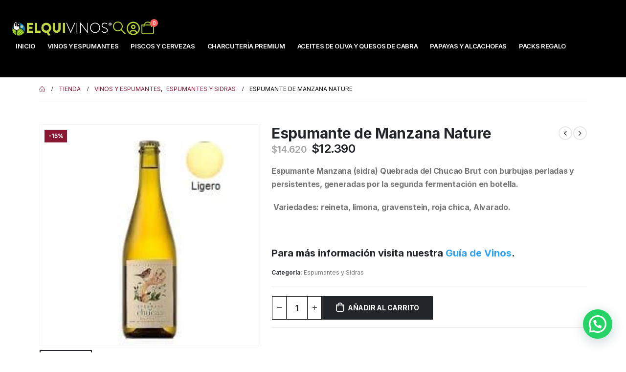

--- FILE ---
content_type: text/html; charset=UTF-8
request_url: https://elquivinos.cl/producto/espumante-de-manzana-nature/
body_size: 32329
content:
	<!DOCTYPE html>
	<html  lang="es">
	<head>
		<meta http-equiv="X-UA-Compatible" content="IE=edge" />
		<meta http-equiv="Content-Type" content="text/html; charset=UTF-8" />
		<meta name="viewport" content="width=device-width, initial-scale=1, minimum-scale=1" />

		<link rel="profile" href="https://gmpg.org/xfn/11" />
		<link rel="pingback" href="https://elquivinos.cl/xmlrpc.php" />
		<meta name='robots' content='index, follow, max-image-preview:large, max-snippet:-1, max-video-preview:-1' />

	<!-- This site is optimized with the Yoast SEO plugin v26.8 - https://yoast.com/product/yoast-seo-wordpress/ -->
	<title>Espumante de Manzana Nature - Elquivinos</title>
	<link rel="canonical" href="https://elquivinos.cl/producto/espumante-de-manzana-nature/" />
	<meta property="og:locale" content="es_ES" />
	<meta property="og:type" content="article" />
	<meta property="og:title" content="Espumante de Manzana Nature - Elquivinos" />
	<meta property="og:description" content="Espumante Manzana (sidra) Quebrada del Chucao Brut con burbujas perladas y persistentes, generadas por la segunda fermentación en botella.   Variedades: reineta, limona, gravenstein, roja chica, Alvarado.  &nbsp; Para más información visita nuestra Guía de Vinos." />
	<meta property="og:url" content="https://elquivinos.cl/producto/espumante-de-manzana-nature/" />
	<meta property="og:site_name" content="Elquivinos" />
	<meta property="article:modified_time" content="2024-12-03T05:42:19+00:00" />
	<meta property="og:image" content="https://elquivinos.cl/wp-content/uploads/2024/04/espumante-nature.jpg" />
	<meta property="og:image:width" content="225" />
	<meta property="og:image:height" content="225" />
	<meta property="og:image:type" content="image/jpeg" />
	<meta name="twitter:card" content="summary_large_image" />
	<meta name="twitter:label1" content="Tiempo de lectura" />
	<meta name="twitter:data1" content="1 minuto" />
	<script type="application/ld+json" class="yoast-schema-graph">{"@context":"https://schema.org","@graph":[{"@type":"WebPage","@id":"https://elquivinos.cl/producto/espumante-de-manzana-nature/","url":"https://elquivinos.cl/producto/espumante-de-manzana-nature/","name":"Espumante de Manzana Nature - Elquivinos","isPartOf":{"@id":"https://elquivinos.cl/#website"},"primaryImageOfPage":{"@id":"https://elquivinos.cl/producto/espumante-de-manzana-nature/#primaryimage"},"image":{"@id":"https://elquivinos.cl/producto/espumante-de-manzana-nature/#primaryimage"},"thumbnailUrl":"https://elquivinos.cl/wp-content/uploads/2024/04/espumante-nature.jpg","datePublished":"2024-10-26T05:43:15+00:00","dateModified":"2024-12-03T05:42:19+00:00","breadcrumb":{"@id":"https://elquivinos.cl/producto/espumante-de-manzana-nature/#breadcrumb"},"inLanguage":"es","potentialAction":[{"@type":"ReadAction","target":["https://elquivinos.cl/producto/espumante-de-manzana-nature/"]}]},{"@type":"ImageObject","inLanguage":"es","@id":"https://elquivinos.cl/producto/espumante-de-manzana-nature/#primaryimage","url":"https://elquivinos.cl/wp-content/uploads/2024/04/espumante-nature.jpg","contentUrl":"https://elquivinos.cl/wp-content/uploads/2024/04/espumante-nature.jpg","width":225,"height":225},{"@type":"BreadcrumbList","@id":"https://elquivinos.cl/producto/espumante-de-manzana-nature/#breadcrumb","itemListElement":[{"@type":"ListItem","position":1,"name":"Portada","item":"https://elquivinos.cl/"},{"@type":"ListItem","position":2,"name":"Tienda","item":"https://elquivinos.cl/shop/"},{"@type":"ListItem","position":3,"name":"Espumante de Manzana Nature"}]},{"@type":"WebSite","@id":"https://elquivinos.cl/#website","url":"https://elquivinos.cl/","name":"Elquivinos","description":"Vinos y Productos Gourmet Premium, de Elqui y Limarí","publisher":{"@id":"https://elquivinos.cl/#organization"},"potentialAction":[{"@type":"SearchAction","target":{"@type":"EntryPoint","urlTemplate":"https://elquivinos.cl/?s={search_term_string}"},"query-input":{"@type":"PropertyValueSpecification","valueRequired":true,"valueName":"search_term_string"}}],"inLanguage":"es"},{"@type":"Organization","@id":"https://elquivinos.cl/#organization","name":"Elquivinos","url":"https://elquivinos.cl/","logo":{"@type":"ImageObject","inLanguage":"es","@id":"https://elquivinos.cl/#/schema/logo/image/","url":"https://elquivinos.cl/wp-content/uploads/2022/08/Logo.png","contentUrl":"https://elquivinos.cl/wp-content/uploads/2022/08/Logo.png","width":187,"height":37,"caption":"Elquivinos"},"image":{"@id":"https://elquivinos.cl/#/schema/logo/image/"}}]}</script>
	<!-- / Yoast SEO plugin. -->


<link rel="alternate" type="application/rss+xml" title="Elquivinos &raquo; Feed" href="https://elquivinos.cl/feed/" />
<link rel="alternate" title="oEmbed (JSON)" type="application/json+oembed" href="https://elquivinos.cl/wp-json/oembed/1.0/embed?url=https%3A%2F%2Felquivinos.cl%2Fproducto%2Fespumante-de-manzana-nature%2F" />
<link rel="alternate" title="oEmbed (XML)" type="text/xml+oembed" href="https://elquivinos.cl/wp-json/oembed/1.0/embed?url=https%3A%2F%2Felquivinos.cl%2Fproducto%2Fespumante-de-manzana-nature%2F&#038;format=xml" />
		<link rel="shortcut icon" href="//elquivinos.cl/wp-content/uploads/2024/10/cropped-cropped-favicon.png" type="image/x-icon" />
				<link rel="apple-touch-icon" href="//elquivinos.cl/wp-content/uploads/2024/10/cropped-cropped-favicon.png" />
				<link rel="apple-touch-icon" sizes="120x120" href="//elquivinos.cl/wp-content/uploads/2024/10/cropped-cropped-favicon.png" />
				<link rel="apple-touch-icon" sizes="76x76" href="//elquivinos.cl/wp-content/uploads/2024/10/cropped-cropped-favicon.png" />
				<link rel="apple-touch-icon" sizes="152x152" href="//elquivinos.cl/wp-content/uploads/2024/10/cropped-cropped-favicon.png" />
		<style id='wp-img-auto-sizes-contain-inline-css'>
img:is([sizes=auto i],[sizes^="auto," i]){contain-intrinsic-size:3000px 1500px}
/*# sourceURL=wp-img-auto-sizes-contain-inline-css */
</style>

<style id='wp-emoji-styles-inline-css'>

	img.wp-smiley, img.emoji {
		display: inline !important;
		border: none !important;
		box-shadow: none !important;
		height: 1em !important;
		width: 1em !important;
		margin: 0 0.07em !important;
		vertical-align: -0.1em !important;
		background: none !important;
		padding: 0 !important;
	}
/*# sourceURL=wp-emoji-styles-inline-css */
</style>
<link rel='stylesheet' id='wp-block-library-css' href='https://elquivinos.cl/wp-includes/css/dist/block-library/style.min.css?ver=6.9' media='all' />
<style id='global-styles-inline-css'>
:root{--wp--preset--aspect-ratio--square: 1;--wp--preset--aspect-ratio--4-3: 4/3;--wp--preset--aspect-ratio--3-4: 3/4;--wp--preset--aspect-ratio--3-2: 3/2;--wp--preset--aspect-ratio--2-3: 2/3;--wp--preset--aspect-ratio--16-9: 16/9;--wp--preset--aspect-ratio--9-16: 9/16;--wp--preset--color--black: #000000;--wp--preset--color--cyan-bluish-gray: #abb8c3;--wp--preset--color--white: #ffffff;--wp--preset--color--pale-pink: #f78da7;--wp--preset--color--vivid-red: #cf2e2e;--wp--preset--color--luminous-vivid-orange: #ff6900;--wp--preset--color--luminous-vivid-amber: #fcb900;--wp--preset--color--light-green-cyan: #7bdcb5;--wp--preset--color--vivid-green-cyan: #00d084;--wp--preset--color--pale-cyan-blue: #8ed1fc;--wp--preset--color--vivid-cyan-blue: #0693e3;--wp--preset--color--vivid-purple: #9b51e0;--wp--preset--color--primary: var(--porto-primary-color);--wp--preset--color--secondary: var(--porto-secondary-color);--wp--preset--color--tertiary: var(--porto-tertiary-color);--wp--preset--color--quaternary: var(--porto-quaternary-color);--wp--preset--color--dark: var(--porto-dark-color);--wp--preset--color--light: var(--porto-light-color);--wp--preset--color--primary-hover: var(--porto-primary-light-5);--wp--preset--gradient--vivid-cyan-blue-to-vivid-purple: linear-gradient(135deg,rgb(6,147,227) 0%,rgb(155,81,224) 100%);--wp--preset--gradient--light-green-cyan-to-vivid-green-cyan: linear-gradient(135deg,rgb(122,220,180) 0%,rgb(0,208,130) 100%);--wp--preset--gradient--luminous-vivid-amber-to-luminous-vivid-orange: linear-gradient(135deg,rgb(252,185,0) 0%,rgb(255,105,0) 100%);--wp--preset--gradient--luminous-vivid-orange-to-vivid-red: linear-gradient(135deg,rgb(255,105,0) 0%,rgb(207,46,46) 100%);--wp--preset--gradient--very-light-gray-to-cyan-bluish-gray: linear-gradient(135deg,rgb(238,238,238) 0%,rgb(169,184,195) 100%);--wp--preset--gradient--cool-to-warm-spectrum: linear-gradient(135deg,rgb(74,234,220) 0%,rgb(151,120,209) 20%,rgb(207,42,186) 40%,rgb(238,44,130) 60%,rgb(251,105,98) 80%,rgb(254,248,76) 100%);--wp--preset--gradient--blush-light-purple: linear-gradient(135deg,rgb(255,206,236) 0%,rgb(152,150,240) 100%);--wp--preset--gradient--blush-bordeaux: linear-gradient(135deg,rgb(254,205,165) 0%,rgb(254,45,45) 50%,rgb(107,0,62) 100%);--wp--preset--gradient--luminous-dusk: linear-gradient(135deg,rgb(255,203,112) 0%,rgb(199,81,192) 50%,rgb(65,88,208) 100%);--wp--preset--gradient--pale-ocean: linear-gradient(135deg,rgb(255,245,203) 0%,rgb(182,227,212) 50%,rgb(51,167,181) 100%);--wp--preset--gradient--electric-grass: linear-gradient(135deg,rgb(202,248,128) 0%,rgb(113,206,126) 100%);--wp--preset--gradient--midnight: linear-gradient(135deg,rgb(2,3,129) 0%,rgb(40,116,252) 100%);--wp--preset--font-size--small: 13px;--wp--preset--font-size--medium: 20px;--wp--preset--font-size--large: 36px;--wp--preset--font-size--x-large: 42px;--wp--preset--spacing--20: 0.44rem;--wp--preset--spacing--30: 0.67rem;--wp--preset--spacing--40: 1rem;--wp--preset--spacing--50: 1.5rem;--wp--preset--spacing--60: 2.25rem;--wp--preset--spacing--70: 3.38rem;--wp--preset--spacing--80: 5.06rem;--wp--preset--shadow--natural: 6px 6px 9px rgba(0, 0, 0, 0.2);--wp--preset--shadow--deep: 12px 12px 50px rgba(0, 0, 0, 0.4);--wp--preset--shadow--sharp: 6px 6px 0px rgba(0, 0, 0, 0.2);--wp--preset--shadow--outlined: 6px 6px 0px -3px rgb(255, 255, 255), 6px 6px rgb(0, 0, 0);--wp--preset--shadow--crisp: 6px 6px 0px rgb(0, 0, 0);}:where(.is-layout-flex){gap: 0.5em;}:where(.is-layout-grid){gap: 0.5em;}body .is-layout-flex{display: flex;}.is-layout-flex{flex-wrap: wrap;align-items: center;}.is-layout-flex > :is(*, div){margin: 0;}body .is-layout-grid{display: grid;}.is-layout-grid > :is(*, div){margin: 0;}:where(.wp-block-columns.is-layout-flex){gap: 2em;}:where(.wp-block-columns.is-layout-grid){gap: 2em;}:where(.wp-block-post-template.is-layout-flex){gap: 1.25em;}:where(.wp-block-post-template.is-layout-grid){gap: 1.25em;}.has-black-color{color: var(--wp--preset--color--black) !important;}.has-cyan-bluish-gray-color{color: var(--wp--preset--color--cyan-bluish-gray) !important;}.has-white-color{color: var(--wp--preset--color--white) !important;}.has-pale-pink-color{color: var(--wp--preset--color--pale-pink) !important;}.has-vivid-red-color{color: var(--wp--preset--color--vivid-red) !important;}.has-luminous-vivid-orange-color{color: var(--wp--preset--color--luminous-vivid-orange) !important;}.has-luminous-vivid-amber-color{color: var(--wp--preset--color--luminous-vivid-amber) !important;}.has-light-green-cyan-color{color: var(--wp--preset--color--light-green-cyan) !important;}.has-vivid-green-cyan-color{color: var(--wp--preset--color--vivid-green-cyan) !important;}.has-pale-cyan-blue-color{color: var(--wp--preset--color--pale-cyan-blue) !important;}.has-vivid-cyan-blue-color{color: var(--wp--preset--color--vivid-cyan-blue) !important;}.has-vivid-purple-color{color: var(--wp--preset--color--vivid-purple) !important;}.has-black-background-color{background-color: var(--wp--preset--color--black) !important;}.has-cyan-bluish-gray-background-color{background-color: var(--wp--preset--color--cyan-bluish-gray) !important;}.has-white-background-color{background-color: var(--wp--preset--color--white) !important;}.has-pale-pink-background-color{background-color: var(--wp--preset--color--pale-pink) !important;}.has-vivid-red-background-color{background-color: var(--wp--preset--color--vivid-red) !important;}.has-luminous-vivid-orange-background-color{background-color: var(--wp--preset--color--luminous-vivid-orange) !important;}.has-luminous-vivid-amber-background-color{background-color: var(--wp--preset--color--luminous-vivid-amber) !important;}.has-light-green-cyan-background-color{background-color: var(--wp--preset--color--light-green-cyan) !important;}.has-vivid-green-cyan-background-color{background-color: var(--wp--preset--color--vivid-green-cyan) !important;}.has-pale-cyan-blue-background-color{background-color: var(--wp--preset--color--pale-cyan-blue) !important;}.has-vivid-cyan-blue-background-color{background-color: var(--wp--preset--color--vivid-cyan-blue) !important;}.has-vivid-purple-background-color{background-color: var(--wp--preset--color--vivid-purple) !important;}.has-black-border-color{border-color: var(--wp--preset--color--black) !important;}.has-cyan-bluish-gray-border-color{border-color: var(--wp--preset--color--cyan-bluish-gray) !important;}.has-white-border-color{border-color: var(--wp--preset--color--white) !important;}.has-pale-pink-border-color{border-color: var(--wp--preset--color--pale-pink) !important;}.has-vivid-red-border-color{border-color: var(--wp--preset--color--vivid-red) !important;}.has-luminous-vivid-orange-border-color{border-color: var(--wp--preset--color--luminous-vivid-orange) !important;}.has-luminous-vivid-amber-border-color{border-color: var(--wp--preset--color--luminous-vivid-amber) !important;}.has-light-green-cyan-border-color{border-color: var(--wp--preset--color--light-green-cyan) !important;}.has-vivid-green-cyan-border-color{border-color: var(--wp--preset--color--vivid-green-cyan) !important;}.has-pale-cyan-blue-border-color{border-color: var(--wp--preset--color--pale-cyan-blue) !important;}.has-vivid-cyan-blue-border-color{border-color: var(--wp--preset--color--vivid-cyan-blue) !important;}.has-vivid-purple-border-color{border-color: var(--wp--preset--color--vivid-purple) !important;}.has-vivid-cyan-blue-to-vivid-purple-gradient-background{background: var(--wp--preset--gradient--vivid-cyan-blue-to-vivid-purple) !important;}.has-light-green-cyan-to-vivid-green-cyan-gradient-background{background: var(--wp--preset--gradient--light-green-cyan-to-vivid-green-cyan) !important;}.has-luminous-vivid-amber-to-luminous-vivid-orange-gradient-background{background: var(--wp--preset--gradient--luminous-vivid-amber-to-luminous-vivid-orange) !important;}.has-luminous-vivid-orange-to-vivid-red-gradient-background{background: var(--wp--preset--gradient--luminous-vivid-orange-to-vivid-red) !important;}.has-very-light-gray-to-cyan-bluish-gray-gradient-background{background: var(--wp--preset--gradient--very-light-gray-to-cyan-bluish-gray) !important;}.has-cool-to-warm-spectrum-gradient-background{background: var(--wp--preset--gradient--cool-to-warm-spectrum) !important;}.has-blush-light-purple-gradient-background{background: var(--wp--preset--gradient--blush-light-purple) !important;}.has-blush-bordeaux-gradient-background{background: var(--wp--preset--gradient--blush-bordeaux) !important;}.has-luminous-dusk-gradient-background{background: var(--wp--preset--gradient--luminous-dusk) !important;}.has-pale-ocean-gradient-background{background: var(--wp--preset--gradient--pale-ocean) !important;}.has-electric-grass-gradient-background{background: var(--wp--preset--gradient--electric-grass) !important;}.has-midnight-gradient-background{background: var(--wp--preset--gradient--midnight) !important;}.has-small-font-size{font-size: var(--wp--preset--font-size--small) !important;}.has-medium-font-size{font-size: var(--wp--preset--font-size--medium) !important;}.has-large-font-size{font-size: var(--wp--preset--font-size--large) !important;}.has-x-large-font-size{font-size: var(--wp--preset--font-size--x-large) !important;}
/*# sourceURL=global-styles-inline-css */
</style>

<style id='classic-theme-styles-inline-css'>
/*! This file is auto-generated */
.wp-block-button__link{color:#fff;background-color:#32373c;border-radius:9999px;box-shadow:none;text-decoration:none;padding:calc(.667em + 2px) calc(1.333em + 2px);font-size:1.125em}.wp-block-file__button{background:#32373c;color:#fff;text-decoration:none}
/*# sourceURL=/wp-includes/css/classic-themes.min.css */
</style>
<link rel='stylesheet' id='extended-flat-rate-shipping-woocommerce-css' href='https://elquivinos.cl/wp-content/plugins/advanced-free-flat-shipping-woocommerce/public/css/extended-flat-rate-shipping-woocommerce-public.css?ver=1.6.4.97' media='all' />
<link rel='stylesheet' id='photoswipe-css' href='https://elquivinos.cl/wp-content/plugins/woocommerce/assets/css/photoswipe/photoswipe.min.css?ver=10.4.3' media='all' />
<link rel='stylesheet' id='photoswipe-default-skin-css' href='https://elquivinos.cl/wp-content/plugins/woocommerce/assets/css/photoswipe/default-skin/default-skin.min.css?ver=10.4.3' media='all' />
<style id='woocommerce-inline-inline-css'>
.woocommerce form .form-row .required { visibility: visible; }
/*# sourceURL=woocommerce-inline-inline-css */
</style>
<link rel='stylesheet' id='flexible-shipping-free-shipping-css' href='https://elquivinos.cl/wp-content/plugins/flexible-shipping/assets/dist/css/free-shipping.css?ver=6.5.4.2' media='all' />
<link rel='stylesheet' id='porto-sp-attr-table-css' href='https://elquivinos.cl/wp-content/plugins/porto-functionality/shortcodes//assets/cp-attribute-table/attribute-table.css?ver=3.4.2' media='all' />
<link rel='stylesheet' id='porto-compare-product-css' href='https://elquivinos.cl/wp-content/plugins/porto-functionality/lib/compare-product/compare-product.css?ver=3.4.2' media='all' />
<link rel='stylesheet' id='porto-fs-progress-bar-css' href='https://elquivinos.cl/wp-content/themes/porto/inc/lib/woocommerce-shipping-progress-bar/shipping-progress-bar.css?ver=7.4.2' media='all' />
<link rel='stylesheet' id='porto-css-vars-css' href='https://elquivinos.cl/wp-content/uploads/porto_styles/theme_css_vars.css?ver=7.4.2' media='all' />
<link rel='stylesheet' id='elementor-icons-css' href='https://elquivinos.cl/wp-content/plugins/elementor/assets/lib/eicons/css/elementor-icons.min.css?ver=5.36.0' media='all' />
<link rel='stylesheet' id='elementor-frontend-css' href='https://elquivinos.cl/wp-content/uploads/elementor/css/custom-frontend.min.css?ver=1769613445' media='all' />
<link rel='stylesheet' id='swiper-css' href='https://elquivinos.cl/wp-content/plugins/elementor/assets/lib/swiper/v8/css/swiper.min.css?ver=8.4.5' media='all' />
<link rel='stylesheet' id='elementor-post-3876-css' href='https://elquivinos.cl/wp-content/uploads/elementor/css/post-3876.css?ver=1769613448' media='all' />
<link rel='stylesheet' id='font-awesome-5-all-css' href='https://elquivinos.cl/wp-content/plugins/elementor/assets/lib/font-awesome/css/all.min.css?ver=3.28.4' media='all' />
<link rel='stylesheet' id='font-awesome-4-shim-css' href='https://elquivinos.cl/wp-content/plugins/elementor/assets/lib/font-awesome/css/v4-shims.min.css?ver=3.28.4' media='all' />
<link rel='stylesheet' id='bootstrap-css' href='https://elquivinos.cl/wp-content/uploads/porto_styles/bootstrap.css?ver=7.4.2' media='all' />
<link rel='stylesheet' id='porto-plugins-css' href='https://elquivinos.cl/wp-content/themes/porto/css/plugins.css?ver=7.4.2' media='all' />
<link rel='stylesheet' id='porto-theme-css' href='https://elquivinos.cl/wp-content/themes/porto/css/theme.css?ver=7.4.2' media='all' />
<link rel='stylesheet' id='porto-shortcodes-css' href='https://elquivinos.cl/wp-content/uploads/porto_styles/shortcodes.css?ver=7.4.2' media='all' />
<link rel='stylesheet' id='porto-theme-shop-css' href='https://elquivinos.cl/wp-content/themes/porto/css/theme_shop.css?ver=7.4.2' media='all' />
<link rel='stylesheet' id='porto-theme-elementor-css' href='https://elquivinos.cl/wp-content/themes/porto/css/theme_elementor.css?ver=7.4.2' media='all' />
<link rel='stylesheet' id='porto-dynamic-style-css' href='https://elquivinos.cl/wp-content/uploads/porto_styles/dynamic_style.css?ver=7.4.2' media='all' />
<link rel='stylesheet' id='porto-type-builder-css' href='https://elquivinos.cl/wp-content/plugins/porto-functionality/builders/assets/type-builder.css?ver=3.4.2' media='all' />
<link rel='stylesheet' id='porto-account-login-style-css' href='https://elquivinos.cl/wp-content/themes/porto/css/theme/shop/login-style/account-login.css?ver=7.4.2' media='all' />
<link rel='stylesheet' id='porto-theme-woopage-css' href='https://elquivinos.cl/wp-content/themes/porto/css/theme/shop/other/woopage.css?ver=7.4.2' media='all' />
<link rel='stylesheet' id='widget-heading-css' href='https://elquivinos.cl/wp-content/plugins/elementor/assets/css/widget-heading.min.css?ver=3.28.4' media='all' />
<link rel='stylesheet' id='elementor-post-11-css' href='https://elquivinos.cl/wp-content/uploads/elementor/css/post-11.css?ver=7.4.2' media='all' />
<link rel='stylesheet' id='widget-image-css' href='https://elquivinos.cl/wp-content/plugins/elementor/assets/css/widget-image.min.css?ver=3.28.4' media='all' />
<link rel='stylesheet' id='widget-icon-list-css' href='https://elquivinos.cl/wp-content/uploads/elementor/css/custom-widget-icon-list.min.css?ver=1769613445' media='all' />
<link rel='stylesheet' id='widget-social-icons-css' href='https://elquivinos.cl/wp-content/plugins/elementor/assets/css/widget-social-icons.min.css?ver=3.28.4' media='all' />
<link rel='stylesheet' id='e-apple-webkit-css' href='https://elquivinos.cl/wp-content/uploads/elementor/css/custom-apple-webkit.min.css?ver=1769613445' media='all' />
<link rel='stylesheet' id='elementor-post-400-css' href='https://elquivinos.cl/wp-content/uploads/elementor/css/post-400.css?ver=7.4.2' media='all' />
<link rel='stylesheet' id='porto-style-css' href='https://elquivinos.cl/wp-content/themes/porto/style.css?ver=7.4.2' media='all' />
<style id='porto-style-inline-css'>
.side-header-narrow-bar-logo{max-width:250px}@media (min-width:992px){}.page-top ul.breadcrumb > li.home{display:inline-block}.page-top ul.breadcrumb > li.home a{position:relative;width:1em;text-indent:-9999px}.page-top ul.breadcrumb > li.home a:after{content:"\e883";font-family:'porto';float:left;text-indent:0}.product-images .img-thumbnail .inner,.product-images .img-thumbnail .inner img{-webkit-transform:none;transform:none}.sticky-product{position:fixed;top:0;left:0;width:100%;z-index:1001;background-color:#fff;box-shadow:0 3px 5px rgba(0,0,0,0.08);padding:15px 0}.sticky-product.pos-bottom{top:auto;bottom:var(--porto-icon-menus-mobile,0);box-shadow:0 -3px 5px rgba(0,0,0,0.08)}.sticky-product .container{display:-ms-flexbox;display:flex;-ms-flex-align:center;align-items:center;-ms-flex-wrap:wrap;flex-wrap:wrap}.sticky-product .sticky-image{max-width:60px;margin-right:15px}.sticky-product .add-to-cart{-ms-flex:1;flex:1;text-align:right;margin-top:5px}.sticky-product .product-name{font-size:16px;font-weight:600;line-height:inherit;margin-bottom:0}.sticky-product .sticky-detail{line-height:1.5;display:-ms-flexbox;display:flex}.sticky-product .star-rating{margin:5px 15px;font-size:1em}.sticky-product .availability{padding-top:2px}.sticky-product .sticky-detail .price{font-family:Inter,Inter,sans-serif;font-weight:400;margin-bottom:0;font-size:1.3em;line-height:1.5}.sticky-product.pos-top:not(.hide){top:0;opacity:1;visibility:visible;transform:translate3d( 0,0,0 )}.sticky-product.pos-top.scroll-down{opacity:0 !important;visibility:hidden;transform:translate3d( 0,-100%,0 )}.sticky-product.sticky-ready{transition:left .3s,visibility 0.3s,opacity 0.3s,transform 0.3s,top 0.3s ease}.sticky-product .quantity.extra-type{display:none}@media (min-width:992px){body.single-product .sticky-product .container{padding-left:calc(var(--porto-grid-gutter-width) / 2);padding-right:calc(var(--porto-grid-gutter-width) / 2)}}.sticky-product .container{padding-left:var(--porto-fluid-spacing);padding-right:var(--porto-fluid-spacing)}@media (max-width:768px){.sticky-product .sticky-image,.sticky-product .sticky-detail,.sticky-product{display:none}.sticky-product.show-mobile{display:block;padding-top:10px;padding-bottom:10px}.sticky-product.show-mobile .add-to-cart{margin-top:0}.sticky-product.show-mobile .single_add_to_cart_button{margin:0;width:100%}}.intro-carousel .porto-ibanner{margin-bottom:1.25rem}.coupon-sale strong{margin-left:8px;color:#9a2948;font-size:2.2em;vertical-align:top;line-height:.6}.coupon-sale sup{font-size:.5em}.banner-text-end{text-align:right !important}.banner-text-end .porto-u-heading{text-align:right !important}.custom-nav-1.owl-carousel .owl-nav .owl-prev::before{content:'';position:absolute;top:4.7px;width:10px;height:10px;border-top:2px solid #000;border-left:2px solid #000;transform:translate3d(-50%,-50%,0) rotate(-45deg)}.custom-nav-1.owl-carousel .owl-nav .owl-prev::after{content:'';display:block;position:absolute;left:22px;top:3.5px;width:33px;border-top:2px solid #000;transform:translate3d(-50%,0,0)}.custom-nav-1.owl-carousel .owl-nav .owl-next::before{content:'';position:absolute;top:4.7px;width:10px;height:10px;border-top:2px solid #000;border-left:2px solid #000;transform:translate3d(-50%,-50%,0) rotate(135deg)}.custom-nav-1.owl-carousel .owl-nav .owl-next::after{content:'';display:block;position:absolute;right:-11px;top:3.5px;width:33px;border-top:2px solid #000;transform:translate3d(-50%,0,0)}.custom-nav-1.owl-carousel.nav-pos-inside .owl-nav .owl-next{right:40px}.custom-nav-1.owl-carousel.nav-pos-inside .owl-nav .owl-prev{left:40px}.custom-nav-2 .owl-nav .owl-next::before,.custom-nav-2 .owl-nav .owl-prev::before{content:'\e8cc'}.custom-nav-2 .owl-nav .owl-prev{left:-39px;transform:rotateZ(180deg) translateY(50%) !important;color:#222529 !important}.custom-nav-2 .owl-nav .owl-next{right:-19px;color:#222529 !important}.custom-filter .thumb-info-title{display:flex !important;flex-direction:column;padding:20px 0 5px !important;text-align:left !important;letter-spacing:0}.custom-filter .sub-categories{order:1}.custom-filter .thumb-info > a{position:relative;z-index:1;order:2}.custom-filter .thumb-info > a::before{content:'VIEW ALL';margin-right:2px;font-size:12px;font-weight:700;color:#222529}.custom-filter .thumb-info > a::after{content:'\e81c';color:#222529;font-family:'porto';font-weight:900}.custom-filter .thumb-info{display:flex;flex-direction:column;padding:0 !important}.custom-filter .sub-categories li{padding:4px 0}.custom-filter .sub-title{margin-bottom:7px !important;text-transform:capitalize;letter-spacing:-.01em}.elementor-widget-tabs .elementor-tab-desktop-title{padding:0.5rem 1rem;text-align:center}.custom-filter .elementor-tab-title.elementor-active{border-width:0 !important}.custom-filter .elementor-tabs-wrapper{display:flex;border-bottom:1px solid #eee}.custom-filter.elementor-widget-tabs .elementor-tab-content{padding:10px 30px;border-top-width:0 !important}.custom-filter .elementor-tab-content ul.products{margin-bottom:0}.custom-filter .elementor-tab-title{width:50%;border-width:0 !important}.custom-filter .elementor-tab-title a:hover{text-decoration:none}.elementor-widget-tabs.elementor-tabs-view-horizontal .elementor-tab-desktop-title.elementor-active:after{left:0;bottom:-1px;width:100%}.elementor-widget-tabs.elementor-tabs-view-horizontal .elementor-tab-desktop-title.elementor-active:before{border-width:0}.elementor-widget-tabs .elementor-tabs-wrapper{overflow:visible}.elementor-tab-mobile-title{display:none}li.product-category .sub-categories{position:relative;font-size:13px}ul.sub-categories::after{content:'';position:absolute;bottom:0;width:100%;box-shadow:0 -15px 60px 40px rgb(255,255,255)}ul.products li.product-col .product-image{margin-bottom:11px}ul.products li.product-col h3{margin-top:2px;font-weight:500}.star-rating{font-size:11.6px;letter-spacing:.07em}.product_list_widget .product-details a{font-size:15px;font-weight:500}ul.product_list_widget li{padding:0.6rem 0}ul.product_list_widget{font-size:.9286em}.custom-cta-1 .elementor-column-wrap,.custom-cta-1 > .elementor-widget-wrap,.custom-cta-2 > .elementor-column-wrap,.custom-cta-2 > .elementor-widget-wrap{min-height:250px}.custom-cta-1 .coupon-sale strong{color:#fff}.custom-cta-2 .elementor-widget-wrap{flex-direction:column}.custom-cta-2 i{margin-left:10px;color:#9a2948;font-family:Poppins,sans-serif;font-weight:700}.custom-cta-2 b{margin-left:6px;font-size:25px;font-weight:600;font-family:Poppins,sans-serif}.custom-cta-3 em{font-weight:600;font-style:normal}.elementor-testimonial-content,.elementor-testimonial-name{position:relative}.elementor-testimonial-content::before{content:"\201C";display:block;position:absolute;top:-16px;left:-45px;color:#222529;font:400 64px/1 Georgia,serif}.elementor-testimonial-content::after{content:"\201D";display:block;position:absolute;bottom:-.8em;right:-27px;color:#222529;font:400 64px/1 Georgia,serif}.elementor-testimonial-wrapper{overflow:visible}.elementor-testimonial-image img{margin:12px auto -11px}.elementor-testimonial-name::before{content:"\f005" "\f005" "\f005" "\f005" "\f005";position:absolute;top:25px;left:0;right:0;color:#9a2948;font-size:12px;font-family:"Font Awesome 5 Free";text-align:center}.posts-grid .grid-box,.post-grid .grid-box{padding:1.5rem 1.2rem 1.8rem;background:#f4f4f4}article.post .btn-readmore{background:none !important;border:none;padding:0;color:#1a1a1a !important;font-size:13px !important;letter-spacing:-.025em;font-weight:700}article.post .post-meta{display:inline-block;font-size:.8em;text-transform:uppercase;line-height:1;margin-bottom:.5rem}article.post-grid .post-image.single{margin-bottom:10px}.post-slideshow{margin-bottom:0}article.post .post-excerpt{margin-bottom:0.9rem}.post-slideshow img{min-height:180px}.blog-posts .post .entry-title{margin:.7rem 0 .4rem;font-size:20px;letter-spacing:-.025em}article.post h4 a{font-family:Poppins,sans-serif;color:#222529}article.post .btn-readmore:hover{color:#9a2948 !important}.post-meta a:not(:hover){color:#999}.instagram .elementor-image{position:relative}.instagram .elementor-image::after{display:flex;position:absolute;top:0;right:0;bottom:0;left:0;align-items:center;justify-content:center;transition:opacity .3s;background-color:rgba(0,0,0,0.46);color:#f1f1f1;font-family:'porto';font-size:3.2rem;content:'\f16d';opacity:0;visibility:hidden}.instagram .elementor-image:hover::after{opacity:1;visibility:visible}.custom-contact .wpcf7-form-control-wrap,.custom-contact .custom-wpcf7{flex:1}.custom-contact input[type="email"]{max-width:580px;padding:17px 20px;background:#f4f4f4;border-width:0;font-size:12px}.custom-contact input[type="submit"]{min-width:123px;max-height:51px;padding:0.95rem 2.3rem;font-size:13px;font-weight:600}.custom-service .porto-sicon-box{justify-content:center}.custom-service .owl-stage-outer{margin-right:1px}.instagram small{text-decoration:underline;font-size:14px;letter-spacing:.2em;font-weight:700}.page-header-6 .container:after{content:'';display:block;border-bottom:1px solid #e7e7e7;margin-top:12px}.single-product .porto-info-list-item i{display:none}.widget_recent_entries > ul li > a,.widget_recent_comments > ul li > a{color:#222529;font-weight:600}.sidebar-content .widget .widget-title{font-size:1.25rem;line-height:1.2;text-transform:none;margin-bottom:1.5rem}.woocommerce-page .sidebar-content .widget-title{font-weight:600;font-size:15px}.wpcf7 form .wpcf7-response-output{margin:0}@media (max-width:1159px ){.custom-nav-2 .owl-nav .owl-prev{left:27px}.custom-nav-2 .owl-nav .owl-next{right:27px}}@media (max-width:991px ){.custom-cta-1 .elementor-widget-wrap{flex-direction:column}.elementor-testimonial-content::before,.elementor-testimonial-content::after{content:none}}@media (max-width:767px ){.custom-contact .elementor-widget-wrap{flex-direction:column}}@media (max-width:575px ){.porto-ibanner-layer{font-size:0.65rem}}a.porto-product-filters-toggle{display:none !important}
/*# sourceURL=porto-style-inline-css */
</style>
<link rel='stylesheet' id='porto-360-gallery-css' href='https://elquivinos.cl/wp-content/themes/porto/inc/lib/threesixty/threesixty.css?ver=7.4.2' media='all' />
<link rel='stylesheet' id='styles-child-css' href='https://elquivinos.cl/wp-content/themes/porto-child/style.css?ver=6.9' media='all' />
<link rel='stylesheet' id='elementor-gf-local-roboto-css' href='https://elquivinos.cl/wp-content/uploads/elementor/google-fonts/css/roboto.css?ver=1742225116' media='all' />
<link rel='stylesheet' id='elementor-gf-local-robotoslab-css' href='https://elquivinos.cl/wp-content/uploads/elementor/google-fonts/css/robotoslab.css?ver=1742225124' media='all' />
<link rel='stylesheet' id='elementor-gf-local-spectralsc-css' href='https://elquivinos.cl/wp-content/uploads/elementor/google-fonts/css/spectralsc.css?ver=1742225128' media='all' />
<link rel='stylesheet' id='elementor-gf-local-poppins-css' href='https://elquivinos.cl/wp-content/uploads/elementor/google-fonts/css/poppins.css?ver=1742225131' media='all' />
<link rel='stylesheet' id='elementor-gf-local-inter-css' href='https://elquivinos.cl/wp-content/uploads/elementor/google-fonts/css/inter.css?ver=1742225143' media='all' />
<script src="https://elquivinos.cl/wp-includes/js/jquery/jquery.min.js?ver=3.7.1" id="jquery-core-js"></script>
<script src="https://elquivinos.cl/wp-includes/js/jquery/jquery-migrate.min.js?ver=3.4.1" id="jquery-migrate-js"></script>
<script src="https://elquivinos.cl/wp-content/plugins/advanced-free-flat-shipping-woocommerce/public/js/extended-flat-rate-shipping-woocommerce-public.js?ver=1.6.4.97" id="extended-flat-rate-shipping-woocommerce-js"></script>
<script src="https://elquivinos.cl/wp-content/plugins/woocommerce/assets/js/jquery-blockui/jquery.blockUI.min.js?ver=2.7.0-wc.10.4.3" id="wc-jquery-blockui-js" defer data-wp-strategy="defer"></script>
<script id="wc-add-to-cart-js-extra">
var wc_add_to_cart_params = {"ajax_url":"/wp-admin/admin-ajax.php","wc_ajax_url":"/?wc-ajax=%%endpoint%%","i18n_view_cart":"Ver carrito","cart_url":"https://elquivinos.cl/cart/","is_cart":"","cart_redirect_after_add":"no"};
//# sourceURL=wc-add-to-cart-js-extra
</script>
<script src="https://elquivinos.cl/wp-content/plugins/woocommerce/assets/js/frontend/add-to-cart.min.js?ver=10.4.3" id="wc-add-to-cart-js" defer data-wp-strategy="defer"></script>
<script src="https://elquivinos.cl/wp-content/plugins/woocommerce/assets/js/photoswipe/photoswipe.min.js?ver=4.1.1-wc.10.4.3" id="wc-photoswipe-js" defer data-wp-strategy="defer"></script>
<script src="https://elquivinos.cl/wp-content/plugins/woocommerce/assets/js/photoswipe/photoswipe-ui-default.min.js?ver=4.1.1-wc.10.4.3" id="wc-photoswipe-ui-default-js" defer data-wp-strategy="defer"></script>
<script id="wc-single-product-js-extra">
var wc_single_product_params = {"i18n_required_rating_text":"Por favor elige una puntuaci\u00f3n","i18n_rating_options":["1 de 5 estrellas","2 de 5 estrellas","3 de 5 estrellas","4 de 5 estrellas","5 de 5 estrellas"],"i18n_product_gallery_trigger_text":"Ver galer\u00eda de im\u00e1genes a pantalla completa","review_rating_required":"yes","flexslider":{"rtl":false,"animation":"slide","smoothHeight":true,"directionNav":false,"controlNav":"thumbnails","slideshow":false,"animationSpeed":500,"animationLoop":false,"allowOneSlide":false},"zoom_enabled":"","zoom_options":[],"photoswipe_enabled":"1","photoswipe_options":{"shareEl":false,"closeOnScroll":false,"history":false,"hideAnimationDuration":0,"showAnimationDuration":0},"flexslider_enabled":""};
//# sourceURL=wc-single-product-js-extra
</script>
<script src="https://elquivinos.cl/wp-content/plugins/woocommerce/assets/js/frontend/single-product.min.js?ver=10.4.3" id="wc-single-product-js" defer data-wp-strategy="defer"></script>
<script src="https://elquivinos.cl/wp-content/plugins/woocommerce/assets/js/js-cookie/js.cookie.min.js?ver=2.1.4-wc.10.4.3" id="wc-js-cookie-js" defer data-wp-strategy="defer"></script>
<script id="woocommerce-js-extra">
var woocommerce_params = {"ajax_url":"/wp-admin/admin-ajax.php","wc_ajax_url":"/?wc-ajax=%%endpoint%%","i18n_password_show":"Mostrar contrase\u00f1a","i18n_password_hide":"Ocultar contrase\u00f1a"};
//# sourceURL=woocommerce-js-extra
</script>
<script src="https://elquivinos.cl/wp-content/plugins/woocommerce/assets/js/frontend/woocommerce.min.js?ver=10.4.3" id="woocommerce-js" defer data-wp-strategy="defer"></script>
<script id="wc-cart-fragments-js-extra">
var wc_cart_fragments_params = {"ajax_url":"/wp-admin/admin-ajax.php","wc_ajax_url":"/?wc-ajax=%%endpoint%%","cart_hash_key":"wc_cart_hash_c3492fd89afa4dbe6176ee736cef85e6","fragment_name":"wc_fragments_c3492fd89afa4dbe6176ee736cef85e6","request_timeout":"15000"};
//# sourceURL=wc-cart-fragments-js-extra
</script>
<script src="https://elquivinos.cl/wp-content/plugins/woocommerce/assets/js/frontend/cart-fragments.min.js?ver=10.4.3" id="wc-cart-fragments-js" defer data-wp-strategy="defer"></script>
<script src="https://elquivinos.cl/wp-content/plugins/elementor/assets/lib/font-awesome/js/v4-shims.min.js?ver=3.28.4" id="font-awesome-4-shim-js"></script>
<script src="https://elquivinos.cl/wp-content/plugins/woocommerce/assets/js/jquery-cookie/jquery.cookie.min.js?ver=1.4.1-wc.10.4.3" id="wc-jquery-cookie-js" defer data-wp-strategy="defer"></script>
<link rel="https://api.w.org/" href="https://elquivinos.cl/wp-json/" /><link rel="alternate" title="JSON" type="application/json" href="https://elquivinos.cl/wp-json/wp/v2/product/3302" /><link rel="EditURI" type="application/rsd+xml" title="RSD" href="https://elquivinos.cl/xmlrpc.php?rsd" />
<link rel='shortlink' href='https://elquivinos.cl/?p=3302' />
<!-- start Simple Custom CSS and JS -->
<!-- Google tag (gtag.js) -->
<script async src="https://www.googletagmanager.com/gtag/js?id=G-0CDDGW55DK"></script>
<script>
  window.dataLayer = window.dataLayer || [];
  function gtag(){dataLayer.push(arguments);}
  gtag('js', new Date());

  gtag('config', 'G-0CDDGW55DK');
</script><!-- end Simple Custom CSS and JS -->
<!-- start Simple Custom CSS and JS -->
<style>
.owl-stage .post-title-simple{
	box-shadow: 4px 4px 10px rgba(0, 0, 0, 0.2) !important;
}

.owl-stage .post-item.post-title-simple {
    padding: 0px 0px 10px 0;
    overflow: hidden;
    display: -webkit-box;
    -webkit-box-orient: vertical !important;
    -webkit-line-clamp: 10;
}
.owl-stage .post-item.post-title-simple span, .owl-stage .post-item.post-title-simple p, .owl-stage .post-item.post-title-simple h1, .owl-stage .post-item.post-title-simple h2, .owl-stage .post-item.post-title-simple h3, .owl-stage .post-item.post-title-simple a {
    font-size: 16px !important;
    margin-bottom: 0px !important;
    line-height: 22px !important;
	padding: 5px 5px;
}
.owl-stage .post-item.post-title-simple h2{
	font-size: 20px !important;
	margin-bottom: 10px !important;
}
.owl-stage .post-item.post-title-simple img {
    height: 250px !important;
}
a.read-more {
    color: #9a2948 !important;
    font-weight: 400;
    font-size: 15px !important;
    text-decoration: underline;
}
/*.blog-posts .post .clearfix::after{
	display: none !important;
}*/</style>
<!-- end Simple Custom CSS and JS -->
<!-- start Simple Custom CSS and JS -->
<style>
.yith-wcwl-add-to-wishlist.add-to-wishlist-3182.yith-wcwl-add-to-wishlist--link-style.wishlist-fragment.on-first-load, .product-share, a.add_to_wishlist.single_add_to_wishlist {
	display: none !important;
}</style>
<!-- end Simple Custom CSS and JS -->
<!-- start Simple Custom CSS and JS -->
<style>
.owl-carousel .owl-nav [class*=owl-], .mySwiper .swiper-button-next, .mySwiper .swiper-button-prev{
	box-shadow: 4px 4px 10px rgba(0, 0, 0, 0.2) !important ;
}
.product-category .thumb-info-title {
    display: none !important;
}
.products .product-category .thumb-info-wrapper:after{
	display: none !important;
}
.product-type-simple .add-links .add_to_cart_button{
	transition: all 0.2s;
	background: #891632;
    color: #fff;
}
.product-type-simple .add-links .add_to_cart_button:before{
  display: none;
}
ul.products .add-links .button.add_to_cart_button:hover::before {
  display: block;
}
div.quantity .minus, div.quantity .plus {
    border: 1px solid #000 !important;
}
div.quantity .qty{
	border-color: #000 !important;
}
li.product-wq_onimage .links-on-image .quickview{
	background-color: #891632 !important;
}
ul.product_list_widget li {
    margin-bottom: 10px;
    background: #fff;
    /*height: 130px;*/
}
span.product-title {
    color: #000 !important;
    font-weight: 600;
}
.product-details {
    padding: 16px 0;
}
.home-productos-rec ul.product_list_widget li {
    padding-left: 0.6rem;
    min-height: 125px;
}
.home-productos-rec ul.product_list_widget .star-rating span:before {
    color: #B3D535;
}
.home-productos-rec ul.product_list_widget span.woocommerce-Price-amount.amount bdi {
    color: #436910;
    font-size: 18px;
}
.home-productos-rec ul.product_list_widget del span.woocommerce-Price-amount.amount bdi{
	color: #828080 !important;
	font-size: 16px;
}
.blog-posts .post-modern .post-content {
    padding: 0 15px;
    overflow: hidden;
    display: -webkit-box;
    -webkit-box-orient: vertical !important;
    -webkit-line-clamp: 5;
}
}
.blog-posts .post-modern .post-meta {
    padding: 0 15px;
}
.blog-posts .post-modern .clearfix {
    padding: 0 15px;
}

.blog-posts .post-modern{
	box-shadow: 4px 4px 10px rgba(0, 0, 0, 0.2) !important;
}
.blog-posts .post .entry-title{
	font-size: 20px;
}
.blog-posts .post .post-content span, .blog-posts .post .post-content p, .blog-posts .post .post-content h1, .blog-posts .post .post-content h2, .blog-posts .post .post-content h3 {
    font-size: 16px !important;
    margin-bottom: 0px !important;
    line-height: 22px !important;
	color: #777 !important;
}
.blog-posts .post .post-content h2.entry-title{
	font-size: 20px !important;
	margin-bottom: 10px !important;
}
.blog-posts .post img.owl-lazy.img-responsive {
    height: 250px !important;
}
article.post .btn-readmore {
    color: #9a2948 !important;
    font-weight: 400;
    font-size: 15px !important;
    text-decoration: underline;
}
/*.blog-posts .post .clearfix::after{
	display: none !important;
}*/
button.woocommerce-Button.button.register-btn.btn-v-dark.text-md.py-3.w-100, button.woocommerce-Button.button.login-btn.btn-v-dark.py-3.text-md.w-100 {
    background: #891632 !important;
}
.registro-home div#customer_login .u-column1.col-1 {
    display: none;
}
.registro-home div#customer_login .u-column2.col-2 {
    background: #fff;
    padding: 20px !important;
}
@media (min-width: 992px) {
    .registro-home div#customer_login .pl-lg-4 {
        padding-left: 0 !important;
    }
}
.registro-home div#customer_login .pl-lg-4 {
        padding-left: 0 !important;
    }
.logged-in .registro-home{
	display: none !important;
}
#header .porto-wide-sub-menu a, #header .porto-narrow-sub-menu a, .side-nav-wrap .sidebar-menu .popup, .main-sidebar-menu .sidebar-menu .popup, .porto-popup-menu .sub-menu{
	font-family: inter !important;
}
#side-nav-panel #menu-principal-2.accordion-menu li:not(:last-child) {
    border-bottom: 1px solid #fff !important;
}
#side-nav-panel #menu-principal-2.accordion-menu li:last-child{
	border-top: 0 !important;
}</style>
<!-- end Simple Custom CSS and JS -->
		<script type="text/javascript" id="webfont-queue">
		WebFontConfig = {
			google: { families: [ 'Inter:400,500,600,700,800','Spectral+SC:600' ] }
		};
		(function(d) {
			var wf = d.createElement('script'), s = d.scripts[d.scripts.length - 1];
			wf.src = 'https://elquivinos.cl/wp-content/themes/porto/js/libs/webfont.js';
			wf.async = true;
			s.parentNode.insertBefore(wf, s);
		})(document);</script>
			<noscript><style>.woocommerce-product-gallery{ opacity: 1 !important; }</style></noscript>
	<meta name="generator" content="Elementor 3.28.4; features: e_font_icon_svg, additional_custom_breakpoints, e_local_google_fonts; settings: css_print_method-external, google_font-enabled, font_display-swap">
			<style>
				.e-con.e-parent:nth-of-type(n+4):not(.e-lazyloaded):not(.e-no-lazyload),
				.e-con.e-parent:nth-of-type(n+4):not(.e-lazyloaded):not(.e-no-lazyload) * {
					background-image: none !important;
				}
				@media screen and (max-height: 1024px) {
					.e-con.e-parent:nth-of-type(n+3):not(.e-lazyloaded):not(.e-no-lazyload),
					.e-con.e-parent:nth-of-type(n+3):not(.e-lazyloaded):not(.e-no-lazyload) * {
						background-image: none !important;
					}
				}
				@media screen and (max-height: 640px) {
					.e-con.e-parent:nth-of-type(n+2):not(.e-lazyloaded):not(.e-no-lazyload),
					.e-con.e-parent:nth-of-type(n+2):not(.e-lazyloaded):not(.e-no-lazyload) * {
						background-image: none !important;
					}
				}
			</style>
			<meta name="generator" content="Powered by Slider Revolution 6.7.28 - responsive, Mobile-Friendly Slider Plugin for WordPress with comfortable drag and drop interface." />
<link rel="icon" href="https://elquivinos.cl/wp-content/uploads/2024/10/cropped-cropped-favicon-32x32.png" sizes="32x32" />
<link rel="icon" href="https://elquivinos.cl/wp-content/uploads/2024/10/cropped-cropped-favicon-192x192.png" sizes="192x192" />
<link rel="apple-touch-icon" href="https://elquivinos.cl/wp-content/uploads/2024/10/cropped-cropped-favicon-180x180.png" />
<meta name="msapplication-TileImage" content="https://elquivinos.cl/wp-content/uploads/2024/10/cropped-cropped-favicon-270x270.png" />
<script>function setREVStartSize(e){
			//window.requestAnimationFrame(function() {
				window.RSIW = window.RSIW===undefined ? window.innerWidth : window.RSIW;
				window.RSIH = window.RSIH===undefined ? window.innerHeight : window.RSIH;
				try {
					var pw = document.getElementById(e.c).parentNode.offsetWidth,
						newh;
					pw = pw===0 || isNaN(pw) || (e.l=="fullwidth" || e.layout=="fullwidth") ? window.RSIW : pw;
					e.tabw = e.tabw===undefined ? 0 : parseInt(e.tabw);
					e.thumbw = e.thumbw===undefined ? 0 : parseInt(e.thumbw);
					e.tabh = e.tabh===undefined ? 0 : parseInt(e.tabh);
					e.thumbh = e.thumbh===undefined ? 0 : parseInt(e.thumbh);
					e.tabhide = e.tabhide===undefined ? 0 : parseInt(e.tabhide);
					e.thumbhide = e.thumbhide===undefined ? 0 : parseInt(e.thumbhide);
					e.mh = e.mh===undefined || e.mh=="" || e.mh==="auto" ? 0 : parseInt(e.mh,0);
					if(e.layout==="fullscreen" || e.l==="fullscreen")
						newh = Math.max(e.mh,window.RSIH);
					else{
						e.gw = Array.isArray(e.gw) ? e.gw : [e.gw];
						for (var i in e.rl) if (e.gw[i]===undefined || e.gw[i]===0) e.gw[i] = e.gw[i-1];
						e.gh = e.el===undefined || e.el==="" || (Array.isArray(e.el) && e.el.length==0)? e.gh : e.el;
						e.gh = Array.isArray(e.gh) ? e.gh : [e.gh];
						for (var i in e.rl) if (e.gh[i]===undefined || e.gh[i]===0) e.gh[i] = e.gh[i-1];
											
						var nl = new Array(e.rl.length),
							ix = 0,
							sl;
						e.tabw = e.tabhide>=pw ? 0 : e.tabw;
						e.thumbw = e.thumbhide>=pw ? 0 : e.thumbw;
						e.tabh = e.tabhide>=pw ? 0 : e.tabh;
						e.thumbh = e.thumbhide>=pw ? 0 : e.thumbh;
						for (var i in e.rl) nl[i] = e.rl[i]<window.RSIW ? 0 : e.rl[i];
						sl = nl[0];
						for (var i in nl) if (sl>nl[i] && nl[i]>0) { sl = nl[i]; ix=i;}
						var m = pw>(e.gw[ix]+e.tabw+e.thumbw) ? 1 : (pw-(e.tabw+e.thumbw)) / (e.gw[ix]);
						newh =  (e.gh[ix] * m) + (e.tabh + e.thumbh);
					}
					var el = document.getElementById(e.c);
					if (el!==null && el) el.style.height = newh+"px";
					el = document.getElementById(e.c+"_wrapper");
					if (el!==null && el) {
						el.style.height = newh+"px";
						el.style.display = "block";
					}
				} catch(e){
					console.log("Failure at Presize of Slider:" + e)
				}
			//});
		  };</script>
	<link rel='stylesheet' id='wc-blocks-style-css' href='https://elquivinos.cl/wp-content/plugins/woocommerce/assets/client/blocks/wc-blocks.css?ver=wc-10.4.3' media='all' />
<link rel='stylesheet' id='joinchat-css' href='https://elquivinos.cl/wp-content/plugins/creame-whatsapp-me/public/css/joinchat.min.css?ver=6.0.10' media='all' />
<link rel='stylesheet' id='rs-plugin-settings-css' href='//elquivinos.cl/wp-content/plugins/revslider/sr6/assets/css/rs6.css?ver=6.7.28' media='all' />
<style id='rs-plugin-settings-inline-css'>
#rs-demo-id {}
/*# sourceURL=rs-plugin-settings-inline-css */
</style>
</head>
	<body class="wp-singular product-template-default single single-product postid-3302 wp-custom-logo wp-embed-responsive wp-theme-porto wp-child-theme-porto-child theme-porto woocommerce woocommerce-page woocommerce-no-js login-popup full blog-1 elementor-default elementor-kit-3876">
	
	<div class="page-wrapper"><!-- page wrapper -->
		
											<!-- header wrapper -->
				<div class="header-wrapper">
										
<header  id="header" class="header-builder header-builder-p">
<style>#mini-cart .cart-subtotal { order: -1; text-align: right;}
#mini-cart.minicart-arrow-alt .cart-head:after { content: none; }
#header .searchform-popup .search-toggle:hover { color: #222529; }
#header .main-menu.menu-hover-line > li.menu-item > a:before { height: 1px;}    
#header .main-menu .wide li.sub > a { font-size: 14px; }
@media (min-width: 992px) {
  #header .logo img { transform-origin: center center }
}
@media (max-width: 767px) {
    #header .cart-subtotal { display: none; }
}</style><div class="porto-block elementor elementor-11" data-id="11"><div class="container-fluid">		<div data-elementor-type="wp-post" data-elementor-id="11" class="elementor elementor-11">
						<section class="elementor-section elementor-top-section elementor-element elementor-element-0db11fc elementor-section-full_width elementor-section-content-middle elementor-hidden-desktop elementor-hidden-tablet elementor-hidden-mobile elementor-section-height-default elementor-section-height-default" data-id="0db11fc" data-element_type="section" data-settings="{&quot;background_background&quot;:&quot;classic&quot;}">
		
							<div class="elementor-container elementor-column-gap-default">
											<div class="elementor-column elementor-col-flex-auto elementor-top-column elementor-element elementor-element-bf3d24f" data-id="bf3d24f" data-element_type="column">
					<div class="elementor-widget-wrap elementor-element-populated">
								<div class="elementor-element elementor-element-43fcd7d header-info opacity-7 mb-0 d-none d-md-block ml-lg-4 pl-lg-2 elementor-widget elementor-widget-heading" data-id="43fcd7d" data-element_type="widget" data-widget_type="heading.default">
				<div class="elementor-widget-container">
					<h2 class="elementor-heading-title elementor-size-default">Call Us: <strong>800-123-4567</strong></h2>				</div>
				</div>
				<div class="elementor-element elementor-element-ec07951 m-r-sm elementor-hidden-desktop elementor-hidden-tablet elementor-widget elementor-widget-porto_hb_switcher" data-id="ec07951" data-element_type="widget" data-widget_type="porto_hb_switcher.default">
				<div class="elementor-widget-container">
					<ul id="menu-currency-switcher" class="currency-switcher porto-view-switcher mega-menu show-arrow">
					<li class="menu-item has-sub narrow">
						<a class="nolink" href="#">USD</a>
						<div class="popup">
							<div class="inner">
								<ul class="sub-menu wcml-switcher">
									<li class="menu-item"><a href="#">USD</a></li>
									<li class="menu-item"><a href="#">EUR</a></li>
								</ul>
							</div>
						</div>
					</li>
				</ul>				</div>
				</div>
				<div class="elementor-element elementor-element-c7e3825 elementor-hidden-desktop elementor-hidden-tablet elementor-widget elementor-widget-porto_hb_switcher" data-id="c7e3825" data-element_type="widget" data-widget_type="porto_hb_switcher.default">
				<div class="elementor-widget-container">
					<ul class="view-switcher porto-view-switcher mega-menu show-arrow">
					<li class="menu-item has-sub narrow">
						<a class="nolink" href="#"><i class="flag-us"></i>Eng</a>
						<div class="popup">
							<div class="inner">
								<ul class="sub-menu">
									<li class="menu-item"><a href="#"><i class="flag-us"></i>Eng</a></li>
									<li class="menu-item"><a href="#"><i class="flag-fr"></i>Frh</a></li>
								</ul>
							</div>
						</div>
					</li>
				</ul>				</div>
				</div>
					</div>
				</div>
				<div class="elementor-column elementor-col-flex-1 elementor-top-column elementor-element elementor-element-c80d128" data-id="c80d128" data-element_type="column">
					<div class="elementor-widget-wrap elementor-element-populated">
								<div class="elementor-element elementor-element-1535f38 m-r-md pe-2 d-none d-lg-block elementor-widget elementor-widget-porto_hb_menu" data-id="1535f38" data-element_type="widget" data-widget_type="porto_hb_menu.default">
				<div class="elementor-widget-container">
					<ul id="menu-top-navigation" class="top-links mega-menu"><li id="nav-menu-item-3812" class="d-none d-xl-block menu-item menu-item-type-custom menu-item-object-custom narrow"><a href="#">Track Order</a></li>
<li id="nav-menu-item-3813" class="menu-item menu-item-type-custom menu-item-object-custom narrow"><a href="https://www.portotheme.com/wordpress/porto/elementor/shop1/about-us/">About</a></li>
<li id="nav-menu-item-3814" class="menu-item menu-item-type-custom menu-item-object-custom narrow"><a href="#">Our Stores</a></li>
<li id="nav-menu-item-3835" class="menu-item menu-item-type-post_type menu-item-object-page narrow"><a href="https://elquivinos.cl/blog/">Blog</a></li>
<li id="nav-menu-item-3815" class="menu-item menu-item-type-custom menu-item-object-custom narrow"><a href="https://www.portotheme.com/wordpress/porto/elementor/shop1/contact-us/">Contact</a></li>
<li id="nav-menu-item-3834" class="menu-item menu-item-type-custom menu-item-object-custom narrow"><a href="#">Help &#038; FAQs</a></li>
</ul>				</div>
				</div>
				<div class="elementor-element elementor-element-949e6b8 m-r-sm elementor-hidden-phone elementor-widget elementor-widget-porto_hb_switcher" data-id="949e6b8" data-element_type="widget" data-widget_type="porto_hb_switcher.default">
				<div class="elementor-widget-container">
					<ul id="menu-currency-switcher" class="currency-switcher porto-view-switcher mega-menu show-arrow">
					<li class="menu-item has-sub narrow">
						<a class="nolink" href="#">USD</a>
						<div class="popup">
							<div class="inner">
								<ul class="sub-menu wcml-switcher">
									<li class="menu-item"><a href="#">USD</a></li>
									<li class="menu-item"><a href="#">EUR</a></li>
								</ul>
							</div>
						</div>
					</li>
				</ul>				</div>
				</div>
				<div class="elementor-element elementor-element-056e550 elementor-hidden-phone elementor-widget elementor-widget-porto_hb_switcher" data-id="056e550" data-element_type="widget" data-widget_type="porto_hb_switcher.default">
				<div class="elementor-widget-container">
					<ul class="view-switcher porto-view-switcher mega-menu show-arrow">
					<li class="menu-item has-sub narrow">
						<a class="nolink" href="#"><i class="flag-us"></i>Eng</a>
						<div class="popup">
							<div class="inner">
								<ul class="sub-menu">
									<li class="menu-item"><a href="#"><i class="flag-us"></i>Eng</a></li>
									<li class="menu-item"><a href="#"><i class="flag-fr"></i>Frh</a></li>
								</ul>
							</div>
						</div>
					</li>
				</ul>				</div>
				</div>
				<div class="elementor-element elementor-element-ed0f499 m-b-xs mr-lg-4 pr-lg-2 elementor-widget elementor-widget-porto_hb_social" data-id="ed0f499" data-element_type="widget" data-widget_type="porto_hb_social.default">
				<div class="elementor-widget-container">
					<div class="share-links">		<a target="_blank"  rel="nofollow noopener noreferrer" class="share-facebook" href="#" title="Facebook"></a>
				<a target="_blank"  rel="nofollow noopener noreferrer" class="share-twitter" href="#" title="X"></a>
				<a target="_blank"  rel="nofollow noopener noreferrer" class="share-instagram" href="#" title="Instagram"></a>
		</div>				</div>
				</div>
					</div>
				</div>
					</div>
				</section>
				<section class="elementor-section elementor-top-section elementor-element elementor-element-8c66c3b elementor-section-full_width elementor-section-content-middle elementor-hidden-desktop elementor-hidden-tablet elementor-hidden-mobile elementor-section-height-default elementor-section-height-default" data-id="8c66c3b" data-element_type="section">
		
							<div class="elementor-container elementor-column-gap-default">
											<div class="elementor-column elementor-col-flex-1 elementor-top-column elementor-element elementor-element-d3d6c9d" data-id="d3d6c9d" data-element_type="column">
					<div class="elementor-widget-wrap elementor-element-populated">
								<div class="elementor-element elementor-element-32ca762 me-0 elementor-widget elementor-widget-porto_hb_menu_icon" data-id="32ca762" data-element_type="widget" data-widget_type="porto_hb_menu_icon.default">
				<div class="elementor-widget-container">
					<a  aria-label="Mobile Menu" href="#" class="mobile-toggle"><i class="fas fa-bars"></i></a>				</div>
				</div>
				<div class="elementor-element elementor-element-b245e8a elementor-hidden-tablet elementor-hidden-phone elementor-widget elementor-widget-porto_hb_menu" data-id="b245e8a" data-element_type="widget" data-widget_type="porto_hb_menu.default">
				<div class="elementor-widget-container">
					<ul id="menu-principal" class="main-menu mega-menu menu-hover-line menu-hover-underline"><li id="nav-menu-item-3924" class="menu-item menu-item-type-post_type menu-item-object-page menu-item-home narrow"><a href="https://elquivinos.cl/">Inicio</a></li>
<li id="nav-menu-item-3926" class="menu-item menu-item-type-taxonomy menu-item-object-product_cat current-product-ancestor menu-item-has-children has-sub narrow"><a href="https://elquivinos.cl/categoria-producto/vinos-y-espumantes/">Vinos y Espumantes</a>
<div class="popup"><div class="inner" style=""><ul class="sub-menu porto-narrow-sub-menu">
	<li id="nav-menu-item-3925" class="menu-item menu-item-type-taxonomy menu-item-object-product_cat" data-cols="1"><a href="https://elquivinos.cl/categoria-producto/vinos-premium/">Vinos Premium</a></li>
	<li id="nav-menu-item-3928" class="menu-item menu-item-type-taxonomy menu-item-object-product_cat" data-cols="1"><a href="https://elquivinos.cl/categoria-producto/vinos-y-espumantes/tintos/">Tintos</a></li>
	<li id="nav-menu-item-3929" class="menu-item menu-item-type-taxonomy menu-item-object-product_cat" data-cols="1"><a href="https://elquivinos.cl/categoria-producto/vinos-y-espumantes/blancos/">Blancos</a></li>
	<li id="nav-menu-item-3927" class="menu-item menu-item-type-taxonomy menu-item-object-product_cat" data-cols="1"><a href="https://elquivinos.cl/categoria-producto/vinos-y-espumantes/rosados/">Rosados</a></li>
	<li id="nav-menu-item-4164" class="menu-item menu-item-type-taxonomy menu-item-object-product_cat" data-cols="1"><a href="https://elquivinos.cl/categoria-producto/vinos-y-espumantes/dulces/">Dulces</a></li>
	<li id="nav-menu-item-3930" class="menu-item menu-item-type-taxonomy menu-item-object-product_cat current-product-ancestor current-menu-parent current-product-parent active" data-cols="1"><a href="https://elquivinos.cl/categoria-producto/vinos-y-espumantes/espumantes-y-sidras/">Espumantes y Sidras</a></li>
</ul></div></div>
</li>
<li id="nav-menu-item-3931" class="menu-item menu-item-type-taxonomy menu-item-object-product_cat menu-item-has-children has-sub narrow"><a href="https://elquivinos.cl/categoria-producto/piscos-y-cervezas/">Piscos y Cervezas</a>
<div class="popup"><div class="inner" style=""><ul class="sub-menu porto-narrow-sub-menu">
	<li id="nav-menu-item-3932" class="menu-item menu-item-type-taxonomy menu-item-object-product_cat" data-cols="1"><a href="https://elquivinos.cl/categoria-producto/piscos-y-cervezas/cerveza-artesanal/">Cerveza Artesanal</a></li>
	<li id="nav-menu-item-3933" class="menu-item menu-item-type-taxonomy menu-item-object-product_cat" data-cols="1"><a href="https://elquivinos.cl/categoria-producto/piscos-y-cervezas/piscos-con-d-o/">Piscos con D.O.</a></li>
</ul></div></div>
</li>
<li id="nav-menu-item-3934" class="menu-item menu-item-type-taxonomy menu-item-object-product_cat narrow"><a href="https://elquivinos.cl/categoria-producto/charcuteria-premium/">Charcutería Premium</a></li>
<li id="nav-menu-item-3935" class="menu-item menu-item-type-taxonomy menu-item-object-product_cat menu-item-has-children has-sub narrow"><a href="https://elquivinos.cl/categoria-producto/aceites-de-oliva-y-quesos-de-cabra/">Aceites de Oliva y Quesos de Cabra</a>
<div class="popup"><div class="inner" style=""><ul class="sub-menu porto-narrow-sub-menu">
	<li id="nav-menu-item-3936" class="menu-item menu-item-type-taxonomy menu-item-object-product_cat" data-cols="1"><a href="https://elquivinos.cl/categoria-producto/aceites-de-oliva-y-quesos-de-cabra/aceites-de-oliva-extra-virgen/">Aceites de Oliva Extra Virgen</a></li>
	<li id="nav-menu-item-3937" class="menu-item menu-item-type-taxonomy menu-item-object-product_cat" data-cols="1"><a href="https://elquivinos.cl/categoria-producto/aceites-de-oliva-y-quesos-de-cabra/quesos-de-cabra/">Quesos de Cabra</a></li>
</ul></div></div>
</li>
<li id="nav-menu-item-3938" class="menu-item menu-item-type-taxonomy menu-item-object-product_cat menu-item-has-children has-sub narrow"><a href="https://elquivinos.cl/categoria-producto/papayas-y-alcachofas/">Papayas y Alcachofas</a>
<div class="popup"><div class="inner" style=""><ul class="sub-menu porto-narrow-sub-menu">
	<li id="nav-menu-item-3939" class="menu-item menu-item-type-taxonomy menu-item-object-product_cat" data-cols="1"><a href="https://elquivinos.cl/categoria-producto/papayas-y-alcachofas/fondos-de-alcachofas/">Fondos de Alcachofas</a></li>
	<li id="nav-menu-item-3940" class="menu-item menu-item-type-taxonomy menu-item-object-product_cat" data-cols="1"><a href="https://elquivinos.cl/categoria-producto/papayas-y-alcachofas/papayas-organicas/">Papayas Orgánicas</a></li>
</ul></div></div>
</li>
<li id="nav-menu-item-3941" class="menu-item menu-item-type-taxonomy menu-item-object-product_cat menu-item-has-children has-sub narrow"><a href="https://elquivinos.cl/categoria-producto/packs-regalo/">Packs Regalo</a>
<div class="popup"><div class="inner" style=""><ul class="sub-menu porto-narrow-sub-menu">
	<li id="nav-menu-item-3942" class="menu-item menu-item-type-taxonomy menu-item-object-product_cat" data-cols="1"><a href="https://elquivinos.cl/categoria-producto/packs-regalo/accesorios-y-regalos-bar/">Accesorios y Regalos Bar</a></li>
	<li id="nav-menu-item-3943" class="menu-item menu-item-type-taxonomy menu-item-object-product_cat" data-cols="1"><a href="https://elquivinos.cl/categoria-producto/packs-regalo/packs-regalo-hombre/">Packs regalo Hombre</a></li>
	<li id="nav-menu-item-3944" class="menu-item menu-item-type-taxonomy menu-item-object-product_cat" data-cols="1"><a href="https://elquivinos.cl/categoria-producto/packs-regalo/packs-regalo-mujer/">Packs regalo Mujer</a></li>
</ul></div></div>
</li>
</ul>				</div>
				</div>
				<div class="elementor-element elementor-element-a307064 d-block d-lg-none elementor-widget elementor-widget-porto_hb_logo" data-id="a307064" data-element_type="widget" data-widget_type="porto_hb_logo.default">
				<div class="elementor-widget-container">
					
	<div class="logo">
	<a href="https://elquivinos.cl/" title="Elquivinos - Vinos y Productos Gourmet Premium, de Elqui y Limarí"  rel="home">
		<img class="img-responsive sticky-logo sticky-retina-logo" src="//elquivinos.cl/wp-content/uploads/2025/02/Logo-Elquivinos.png" alt="Elquivinos" /><img class="img-responsive standard-logo retina-logo" width="408" height="58" src="//elquivinos.cl/wp-content/uploads/2025/02/Logo-Elquivinos.png" alt="Elquivinos" />	</a>
	</div>
					</div>
				</div>
					</div>
				</div>
				<div class="elementor-column elementor-col-flex-auto elementor-top-column elementor-element elementor-element-edef196 d-none d-lg-block" data-id="edef196" data-element_type="column">
					<div class="elementor-widget-wrap elementor-element-populated">
								<div class="elementor-element elementor-element-66b758e elementor-widget elementor-widget-porto_hb_logo" data-id="66b758e" data-element_type="widget" data-widget_type="porto_hb_logo.default">
				<div class="elementor-widget-container">
					
	<div class="logo">
	<a href="https://elquivinos.cl/" title="Elquivinos - Vinos y Productos Gourmet Premium, de Elqui y Limarí"  rel="home">
		<img class="img-responsive sticky-logo sticky-retina-logo" src="//elquivinos.cl/wp-content/uploads/2025/02/Logo-Elquivinos.png" alt="Elquivinos" /><img class="img-responsive standard-logo retina-logo" width="408" height="58" src="//elquivinos.cl/wp-content/uploads/2025/02/Logo-Elquivinos.png" alt="Elquivinos" />	</a>
	</div>
					</div>
				</div>
					</div>
				</div>
				<div class="elementor-column elementor-col-flex-1 elementor-top-column elementor-element elementor-element-7fb4c08" data-id="7fb4c08" data-element_type="column">
					<div class="elementor-widget-wrap elementor-element-populated">
								<div class="elementor-element elementor-element-d4b32f5 elementor-hidden-mobile elementor-widget elementor-widget-porto_hb_search_form" data-id="d4b32f5" data-element_type="widget" data-widget_type="porto_hb_search_form.default">
				<div class="elementor-widget-container">
					<div class="searchform-popup search-popup large-search-layout search-dropdown search-rounded"><a  class="search-toggle" aria-label="Search Toggle" href="#"><i class="porto-icon-magnifier"></i><span class="search-text">Search</span></a>	<form action="https://elquivinos.cl/" method="get"
		class="searchform search-layout-large">
		<div class="searchform-fields">
			<span class="text"><input name="s" type="text" value="" placeholder="Search&hellip;" autocomplete="off" /></span>
						<span class="button-wrap">
				<button class="btn btn-special" aria-label="Search" title="Search" type="submit">
					<i class="porto-icon-magnifier"></i>
				</button>
							</span>
		</div>
				<div class="live-search-list"></div>
			</form>
	</div>				</div>
				</div>
				<div class="elementor-element elementor-element-b017a2a me-md-4 me-1 elementor-widget elementor-widget-porto_hb_myaccount" data-id="b017a2a" data-element_type="widget" data-widget_type="porto_hb_myaccount.default">
				<div class="elementor-widget-container">
					<a href="https://elquivinos.cl/my-account/" title="My Account" class="my-account  porto-link-login"><i class="porto-icon-user-2"></i></a>				</div>
				</div>
				<div class="elementor-element elementor-element-53a5333 d-none d-md-block m-r-lg ms-2 elementor-widget elementor-widget-porto_hb_divider" data-id="53a5333" data-element_type="widget" data-widget_type="porto_hb_divider.default">
				<div class="elementor-widget-container">
					<span class="separator"></span>				</div>
				</div>
				<div class="elementor-element elementor-element-c7f85b4 mr-lg-4 pr-lg-3 elementor-widget elementor-widget-porto_hb_mini_cart" data-id="c7f85b4" data-element_type="widget" data-widget_type="porto_hb_mini_cart.default">
				<div class="elementor-widget-container">
							<div id="mini-cart" class="mini-cart minicart-text">
			<div class="cart-head">
			<span class="cart-icon"><i class="minicart-icon porto-icon-cart-thick"></i><span class="cart-items">0</span></span><span class="cart-subtotal">Shopping Cart <span class="cart-price">0</span></span>			</div>
			<div class="cart-popup widget_shopping_cart">
				<div class="widget_shopping_cart_content">
									<div class="cart-loading"></div>
								</div>
			</div>
				</div>
						</div>
				</div>
					</div>
				</div>
					</div>
				</section>
		<div class="elementor-element elementor-element-bdf7b5d e-con-full header-para-sticky e-flex e-con e-parent header-main" data-id="bdf7b5d" data-element_type="container" data-settings="{&quot;background_background&quot;:&quot;classic&quot;}">
		<div class="elementor-element elementor-element-0aec844 e-flex e-con-boxed e-con e-child" data-id="0aec844" data-element_type="container">
					<div class="e-con-inner">
		<div class="elementor-element elementor-element-5c012e9 e-con-full e-flex e-con e-child" data-id="5c012e9" data-element_type="container">
				<div class="elementor-element elementor-element-de361aa elementor-widget-mobile__width-initial elementor-widget elementor-widget-porto_hb_logo" data-id="de361aa" data-element_type="widget" data-widget_type="porto_hb_logo.default">
				<div class="elementor-widget-container">
					
	<div class="logo">
	<a href="https://elquivinos.cl/" title="Elquivinos - Vinos y Productos Gourmet Premium, de Elqui y Limarí"  rel="home">
		<img class="img-responsive sticky-logo sticky-retina-logo" src="//elquivinos.cl/wp-content/uploads/2025/02/Logo-Elquivinos.png" alt="Elquivinos" /><img class="img-responsive standard-logo retina-logo" width="408" height="58" src="//elquivinos.cl/wp-content/uploads/2025/02/Logo-Elquivinos.png" alt="Elquivinos" />	</a>
	</div>
					</div>
				</div>
		<div class="elementor-element elementor-element-5daa351 e-con-full e-flex e-con e-child" data-id="5daa351" data-element_type="container">
				<div class="elementor-element elementor-element-9b941fd elementor-widget elementor-widget-porto_hb_search_form" data-id="9b941fd" data-element_type="widget" data-widget_type="porto_hb_search_form.default">
				<div class="elementor-widget-container">
					<div class="searchform-popup search-popup reveal-search-layout search-rounded"><a  class="search-toggle" aria-label="Search Toggle" href="#"><i class="porto-icon-magnifier"></i><span class="search-text">Search</span></a>	<form action="https://elquivinos.cl/" method="get"
		class="searchform search-layout-reveal">
		<div class="searchform-fields">
			<span class="text"><input name="s" type="text" value="" placeholder="Buscar..." autocomplete="off" /></span>
							<input type="hidden" name="post_type" value="product"/>
							<span class="button-wrap">
				<button class="btn btn-special" aria-label="Search" title="Search" type="submit">
					<i class="porto-icon-magnifier"></i>
				</button>
									<a href="#" class="btn-close-search-form"><i class="fas fa-times"></i></a>
							</span>
		</div>
				<div class="live-search-list"></div>
			</form>
	</div>				</div>
				</div>
				<div class="elementor-element elementor-element-c35b8c6 elementor-widget elementor-widget-porto_hb_myaccount" data-id="c35b8c6" data-element_type="widget" data-widget_type="porto_hb_myaccount.default">
				<div class="elementor-widget-container">
					<a href="https://elquivinos.cl/my-account/" title="My Account" class="my-account  porto-link-login"><i class="far fa-user-circle"></i></a>				</div>
				</div>
				<div class="elementor-element elementor-element-dac62ad elementor-widget elementor-widget-porto_hb_mini_cart" data-id="dac62ad" data-element_type="widget" data-widget_type="porto_hb_mini_cart.default">
				<div class="elementor-widget-container">
							<div id="mini-cart" class="mini-cart minicart-arrow-alt">
			<div class="cart-head">
			<span class="cart-icon"><i class="minicart-icon porto-icon-cart-thick"></i><span class="cart-items">0</span></span><span class="cart-items-text">0</span>			</div>
			<div class="cart-popup widget_shopping_cart">
				<div class="widget_shopping_cart_content">
									<div class="cart-loading"></div>
								</div>
			</div>
				</div>
						</div>
				</div>
				</div>
				</div>
		<div class="elementor-element elementor-element-c2889c4 e-con-full elementor-hidden-tablet elementor-hidden-mobile e-flex e-con e-child" data-id="c2889c4" data-element_type="container">
				<div class="elementor-element elementor-element-c6e869d elementor-widget elementor-widget-porto_hb_menu" data-id="c6e869d" data-element_type="widget" data-widget_type="porto_hb_menu.default">
				<div class="elementor-widget-container">
					<ul id="menu-principal-1" class="main-menu mega-menu menu-hover-line menu-hover-underline"><li id="nav-menu-item-3924" class="menu-item menu-item-type-post_type menu-item-object-page menu-item-home narrow"><a href="https://elquivinos.cl/">Inicio</a></li>
<li id="nav-menu-item-3926" class="menu-item menu-item-type-taxonomy menu-item-object-product_cat current-product-ancestor menu-item-has-children has-sub narrow"><a href="https://elquivinos.cl/categoria-producto/vinos-y-espumantes/">Vinos y Espumantes</a>
<div class="popup"><div class="inner" style=""><ul class="sub-menu porto-narrow-sub-menu">
	<li id="nav-menu-item-3925" class="menu-item menu-item-type-taxonomy menu-item-object-product_cat" data-cols="1"><a href="https://elquivinos.cl/categoria-producto/vinos-premium/">Vinos Premium</a></li>
	<li id="nav-menu-item-3928" class="menu-item menu-item-type-taxonomy menu-item-object-product_cat" data-cols="1"><a href="https://elquivinos.cl/categoria-producto/vinos-y-espumantes/tintos/">Tintos</a></li>
	<li id="nav-menu-item-3929" class="menu-item menu-item-type-taxonomy menu-item-object-product_cat" data-cols="1"><a href="https://elquivinos.cl/categoria-producto/vinos-y-espumantes/blancos/">Blancos</a></li>
	<li id="nav-menu-item-3927" class="menu-item menu-item-type-taxonomy menu-item-object-product_cat" data-cols="1"><a href="https://elquivinos.cl/categoria-producto/vinos-y-espumantes/rosados/">Rosados</a></li>
	<li id="nav-menu-item-4164" class="menu-item menu-item-type-taxonomy menu-item-object-product_cat" data-cols="1"><a href="https://elquivinos.cl/categoria-producto/vinos-y-espumantes/dulces/">Dulces</a></li>
	<li id="nav-menu-item-3930" class="menu-item menu-item-type-taxonomy menu-item-object-product_cat current-product-ancestor current-menu-parent current-product-parent active" data-cols="1"><a href="https://elquivinos.cl/categoria-producto/vinos-y-espumantes/espumantes-y-sidras/">Espumantes y Sidras</a></li>
</ul></div></div>
</li>
<li id="nav-menu-item-3931" class="menu-item menu-item-type-taxonomy menu-item-object-product_cat menu-item-has-children has-sub narrow"><a href="https://elquivinos.cl/categoria-producto/piscos-y-cervezas/">Piscos y Cervezas</a>
<div class="popup"><div class="inner" style=""><ul class="sub-menu porto-narrow-sub-menu">
	<li id="nav-menu-item-3932" class="menu-item menu-item-type-taxonomy menu-item-object-product_cat" data-cols="1"><a href="https://elquivinos.cl/categoria-producto/piscos-y-cervezas/cerveza-artesanal/">Cerveza Artesanal</a></li>
	<li id="nav-menu-item-3933" class="menu-item menu-item-type-taxonomy menu-item-object-product_cat" data-cols="1"><a href="https://elquivinos.cl/categoria-producto/piscos-y-cervezas/piscos-con-d-o/">Piscos con D.O.</a></li>
</ul></div></div>
</li>
<li id="nav-menu-item-3934" class="menu-item menu-item-type-taxonomy menu-item-object-product_cat narrow"><a href="https://elquivinos.cl/categoria-producto/charcuteria-premium/">Charcutería Premium</a></li>
<li id="nav-menu-item-3935" class="menu-item menu-item-type-taxonomy menu-item-object-product_cat menu-item-has-children has-sub narrow"><a href="https://elquivinos.cl/categoria-producto/aceites-de-oliva-y-quesos-de-cabra/">Aceites de Oliva y Quesos de Cabra</a>
<div class="popup"><div class="inner" style=""><ul class="sub-menu porto-narrow-sub-menu">
	<li id="nav-menu-item-3936" class="menu-item menu-item-type-taxonomy menu-item-object-product_cat" data-cols="1"><a href="https://elquivinos.cl/categoria-producto/aceites-de-oliva-y-quesos-de-cabra/aceites-de-oliva-extra-virgen/">Aceites de Oliva Extra Virgen</a></li>
	<li id="nav-menu-item-3937" class="menu-item menu-item-type-taxonomy menu-item-object-product_cat" data-cols="1"><a href="https://elquivinos.cl/categoria-producto/aceites-de-oliva-y-quesos-de-cabra/quesos-de-cabra/">Quesos de Cabra</a></li>
</ul></div></div>
</li>
<li id="nav-menu-item-3938" class="menu-item menu-item-type-taxonomy menu-item-object-product_cat menu-item-has-children has-sub narrow"><a href="https://elquivinos.cl/categoria-producto/papayas-y-alcachofas/">Papayas y Alcachofas</a>
<div class="popup"><div class="inner" style=""><ul class="sub-menu porto-narrow-sub-menu">
	<li id="nav-menu-item-3939" class="menu-item menu-item-type-taxonomy menu-item-object-product_cat" data-cols="1"><a href="https://elquivinos.cl/categoria-producto/papayas-y-alcachofas/fondos-de-alcachofas/">Fondos de Alcachofas</a></li>
	<li id="nav-menu-item-3940" class="menu-item menu-item-type-taxonomy menu-item-object-product_cat" data-cols="1"><a href="https://elquivinos.cl/categoria-producto/papayas-y-alcachofas/papayas-organicas/">Papayas Orgánicas</a></li>
</ul></div></div>
</li>
<li id="nav-menu-item-3941" class="menu-item menu-item-type-taxonomy menu-item-object-product_cat menu-item-has-children has-sub narrow"><a href="https://elquivinos.cl/categoria-producto/packs-regalo/">Packs Regalo</a>
<div class="popup"><div class="inner" style=""><ul class="sub-menu porto-narrow-sub-menu">
	<li id="nav-menu-item-3942" class="menu-item menu-item-type-taxonomy menu-item-object-product_cat" data-cols="1"><a href="https://elquivinos.cl/categoria-producto/packs-regalo/accesorios-y-regalos-bar/">Accesorios y Regalos Bar</a></li>
	<li id="nav-menu-item-3943" class="menu-item menu-item-type-taxonomy menu-item-object-product_cat" data-cols="1"><a href="https://elquivinos.cl/categoria-producto/packs-regalo/packs-regalo-hombre/">Packs regalo Hombre</a></li>
	<li id="nav-menu-item-3944" class="menu-item menu-item-type-taxonomy menu-item-object-product_cat" data-cols="1"><a href="https://elquivinos.cl/categoria-producto/packs-regalo/packs-regalo-mujer/">Packs regalo Mujer</a></li>
</ul></div></div>
</li>
</ul>				</div>
				</div>
				</div>
					</div>
				</div>
		<div class="elementor-element elementor-element-83fb6f2 e-con-full elementor-hidden-desktop e-flex e-con e-child" data-id="83fb6f2" data-element_type="container" data-settings="{&quot;background_background&quot;:&quot;classic&quot;}">
				<div class="elementor-element elementor-element-bde49a4 elementor-widget elementor-widget-porto_hb_menu_icon" data-id="bde49a4" data-element_type="widget" data-widget_type="porto_hb_menu_icon.default">
				<div class="elementor-widget-container">
					<a  aria-label="Mobile Menu" href="#" class="mobile-toggle ps-0"><i class="fas fa-bars"></i></a>				</div>
				</div>
				</div>
				</div>
				</div>
		</div></div></header>

									</div>
				<!-- end header wrapper -->
			
			
					<section class="page-top page-header-6">
	<div class="container hide-title">
	<div class="row">
		<div class="col-lg-12 clearfix">
			<div class="pt-right d-none">
								<h1 class="page-title">Espumante de Manzana Nature</h1>
							</div>
							<div class="breadcrumbs-wrap pt-left">
					<ul class="breadcrumb" itemscope itemtype="https://schema.org/BreadcrumbList"><li class="home" itemprop="itemListElement" itemscope itemtype="https://schema.org/ListItem"><a itemprop="item" href="https://elquivinos.cl" title="Go to Home Page"><span itemprop="name">Home</span></a><meta itemprop="position" content="1" /><i class="delimiter"></i></li><li itemprop="itemListElement" itemscope itemtype="https://schema.org/ListItem"><a itemprop="item" href="https://elquivinos.cl/shop/"><span itemprop="name">Tienda</span></a><meta itemprop="position" content="2" /><i class="delimiter"></i></li><li><span itemprop="itemListElement" itemscope itemtype="https://schema.org/ListItem"><a itemprop="item" href="https://elquivinos.cl/categoria-producto/vinos-y-espumantes/"><span itemprop="name">Vinos y Espumantes</span></a><meta itemprop="position" content="3" /></span>, <span itemprop="itemListElement" itemscope itemtype="https://schema.org/ListItem"><a itemprop="item" href="https://elquivinos.cl/categoria-producto/vinos-y-espumantes/espumantes-y-sidras/"><span itemprop="name">Espumantes y Sidras</span></a><meta itemprop="position" content="4" /></span><i class="delimiter"></i></li><li>Espumante de Manzana Nature</li></ul>				</div>
								</div>
	</div>
</div>
	</section>
	
		<div id="main" class="column1 boxed"><!-- main -->

			<div class="container">
			<div class="row main-content-wrap">

			<!-- main content -->
			<div class="main-content col-lg-12">

			
	<div id="primary" class="content-area"><main id="content" class="site-main">

					
			<div class="woocommerce-notices-wrapper"></div>
<div id="product-3302" class="product type-product post-3302 status-publish first instock product_cat-espumantes-y-sidras has-post-thumbnail sale taxable shipping-taxable purchasable product-type-simple product-layout-default">

	<div class="product-summary-wrap">
					<div class="row">
				<div class="summary-before col-md-5">
							<div class="labels"><div class="onsale">-15%</div></div><div class="woocommerce-product-gallery woocommerce-product-gallery--with-images images">
	<div class="woocommerce-product-gallery__wrapper">
<div class="product-images images">
	<div class="product-image-slider owl-carousel show-nav-hover has-ccols ccols-1"><div class="img-thumbnail"><div class="inner"><img fetchpriority="high" width="225" height="225" src="https://elquivinos.cl/wp-content/uploads/2024/04/espumante-nature.jpg" class="woocommerce-main-image wp-post-image" alt="" href="https://elquivinos.cl/wp-content/uploads/2024/04/espumante-nature.jpg" title="espumante-nature.jpg" data-large_image_width="225" data-large_image_height="225" decoding="async" /></div></div></div><span class="zoom" data-index="0"><i class="porto-icon-plus"></i></span></div>

<div class="product-thumbnails thumbnails">
	<div class="product-thumbs-slider owl-carousel has-ccols-spacing has-ccols ccols-4"><div class="img-thumbnail"><img class="woocommerce-main-thumb img-responsive" alt="Espumante de Manzana Nature - Imagen 1" src="https://elquivinos.cl/wp-content/uploads/2024/04/espumante-nature.jpg" width="225" height="225" /></div></div></div>
	</div>
</div>
						</div>

			<div class="summary entry-summary col-md-7">
							<h2 class="product_title entry-title show-product-nav">
		Espumante de Manzana Nature	</h2>
<div class="product-nav">		<div class="product-prev">
			<a href="https://elquivinos.cl/producto/espumante-gemma-reserva-brut-750-ml/">
				<span class="product-link"></span>
				<span class="product-popup">
					<span class="featured-box">
						<span class="box-content">
							<span class="product-image">
								<span class="inner">
									<img loading="lazy" width="150" height="150" src="https://elquivinos.cl/wp-content/uploads/2024/04/gemma-brut-150x150.jpg" class="attachment-150x150 size-150x150 wp-post-image" alt="" decoding="async" />								</span>
							</span>
							<span class="product-details">
								<span class="product-title">Espumante Gemma Reserva Brut 750 ml.</span>
							</span>
						</span>
					</span>
				</span>
			</a>
		</div>
				<div class="product-next">
			<a href="https://elquivinos.cl/producto/espumante-de-manzana-brut/">
				<span class="product-link"></span>
				<span class="product-popup">
					<span class="featured-box">
						<span class="box-content">
							<span class="product-image">
								<span class="inner">
									<img loading="lazy" width="150" height="150" src="https://elquivinos.cl/wp-content/uploads/2024/04/espumante-manzana-brut-150x150.jpg" class="attachment-150x150 size-150x150 wp-post-image" alt="" decoding="async" />								</span>
							</span>
							<span class="product-details">
								<span class="product-title">Espumante de Manzana Brut</span>
							</span>
						</span>
					</span>
				</span>
			</a>
		</div>
		</div><p class="price"><del aria-hidden="true"><span class="woocommerce-Price-amount amount"><bdi><span class="woocommerce-Price-currencySymbol">&#36;</span>14.620</bdi></span></del> <span class="screen-reader-text">El precio original era: &#036;14.620.</span><ins aria-hidden="true"><span class="woocommerce-Price-amount amount"><bdi><span class="woocommerce-Price-currencySymbol">&#36;</span>12.390</bdi></span></ins><span class="screen-reader-text">El precio actual es: &#036;12.390.</span></p>

<div class="description woocommerce-product-details__short-description">
	<p><strong>Espumante Manzana (sidra) Quebrada del Chucao Brut con burbujas perladas y persistentes, generadas por la segunda fermentación en botella.</strong></p>
<p><strong> </strong><strong>Variedades: reineta, limona, gravenstein, roja chica, Alvarado.</strong></p>
<p>&nbsp;</p>
<h4><strong>Para más información visita nuestra <a style="color: #2ea3f2;" href="https://elquivinos.cl/producto/guia-vinos-y-espumantes/">Guía de Vinos</a>.</strong></h4>
</div>
<div class="product_meta">

	
		
	<span class="posted_in">Categoría: <a href="https://elquivinos.cl/categoria-producto/vinos-y-espumantes/espumantes-y-sidras/" rel="tag">Espumantes y Sidras</a></span>
	
	
</div>

	
	<form class="cart" action="https://elquivinos.cl/producto/espumante-de-manzana-nature/" method="post" enctype='multipart/form-data'>
		
			<div class="quantity buttons_added simple-type">
				<button type="button" value="-" class="minus">-</button>
		<input
			type="number"
			id="quantity_6980d1e57da86"
			class="input-text qty text"
			step="1"
			min="1"
			max=""
			name="quantity"
			value="1"
			aria-label="Cantidad de productos"
					placeholder=""			inputmode="numeric" />
		<button type="button" value="+" class="plus">+</button>
			</div>
	
		<button type="submit" name="add-to-cart" value="3302" class="single_add_to_cart_button button alt">Añadir al carrito</button>

			</form>

	
<div class="product-share"><div class="share-links"><a href="https://www.facebook.com/sharer.php?u=https://elquivinos.cl/producto/espumante-de-manzana-nature/" target="_blank"  rel="noopener noreferrer nofollow" data-bs-tooltip data-bs-placement='bottom' title="Facebook" class="share-facebook">Facebook</a>
		<a href="https://twitter.com/intent/tweet?text=Espumante+de+Manzana+Nature&amp;url=https://elquivinos.cl/producto/espumante-de-manzana-nature/" target="_blank"  rel="noopener noreferrer nofollow" data-bs-tooltip data-bs-placement='bottom' title="X" class="share-twitter">Twitter</a>
		<a href="https://www.linkedin.com/shareArticle?mini=true&amp;url=https://elquivinos.cl/producto/espumante-de-manzana-nature/&amp;title=Espumante+de+Manzana+Nature" target="_blank"  rel="noopener noreferrer nofollow" data-bs-tooltip data-bs-placement='bottom' title="LinkedIn" class="share-linkedin">LinkedIn</a>
		<a href="https://plus.google.com/share?url=https://elquivinos.cl/producto/espumante-de-manzana-nature/" target="_blank"  rel="noopener noreferrer nofollow" data-bs-tooltip data-bs-placement='bottom' title="Google +" class="share-googleplus">Google +</a>
		<a href="mailto:?subject=Espumante+de+Manzana+Nature&amp;body=https://elquivinos.cl/producto/espumante-de-manzana-nature/" target="_blank"  rel="noopener noreferrer nofollow" data-bs-tooltip data-bs-placement='bottom' title="Email" class="share-email">Email</a>
	</div></div>						</div>

					</div><!-- .summary -->
		</div>

	
	<div class="woocommerce-tabs woocommerce-tabs-ohl6slti resp-htabs" id="product-tab">
			<ul class="resp-tabs-list" role="tablist">
							<li class="description_tab" id="tab-title-description" role="tab" aria-controls="tab-description">
					Descripción				</li>
								<li class="additional_information_tab" id="tab-title-additional_information" role="tab" aria-controls="tab-additional_information">
					Información adicional				</li>
				
		</ul>
		<div class="resp-tabs-container">
			
				<div class="tab-content " id="tab-description">
					
	<h2>Descripción</h2>

<p><strong>El espumante de manzana (sidra) Quebrada del Chucao Nature</strong> <strong>es completamente seco, lo que significa que contiene muy poca azúcar residual.</strong> Muestra un <strong>intenso color Amarillo, burbujas finas y persistentes</strong> que <strong>se generan de manera natural a partir de la segunda fermentación en la botella según el método tradicional o champenoise.</strong> De ricos aromas y muy fresca en boca, resulta ideal para beber en cualquier ocasión.</p>
<p><strong>Maridaje</strong></p>
<p>Por sí misma es excelente como aperitivo, pero armoniza bien con carne de cerdo, charcutería y quesos.</p>
<p><strong>Proceso</strong></p>
<p>Las manzanas para esta sidra provienen de antiguos huertos de la zona, donde se cultivan de manera completamente orgánica, aunque sin certificación. Fueron cosechadas a mano entre inicios de marzo y comienzos de abril. Una vez en la bodega, las manzanas se lavan, muelen y prensan para obtener la mejor parte del jugo, el</p>
<p>que se fermenta en estanques de acero inoxidable por 2 a 3 semanas. Al término del proceso de fermentación, la sidra se guarda en los mismos estanques por otros 4 a 5 meses, antes de hacer la mezcla final. La preparación para la segunda fermentación y el embotellado se realizan a comienzos de la primavera para</p>
<p><strong>aprovechar la natural alza de las temperaturas y asegurar así una buena fermentación en las botellas mediante el método tradicional o champenoise. La sidra se mantuvo sobre sus lías por 6 a 8 meses antes del degüelle.</strong></p>
<p><strong> </strong><strong>Variedades: reineta, limona, gravenstein, roja chica, Alvarado.</strong></p>
<p><strong>Producción total: 280 cajas de 9 lts.</strong></p>
<p><strong>Origen: Valle del Toltén, Región de la Araucanía, Chile</strong></p>
<p><strong>Alcohol: 7,5% vol.</strong></p>
<p><strong>Acidez: 5,71 (en ácido tartárico)</strong></p>
<p><strong>pH: 3,41</strong></p>
<p><strong>Azúcar residual: 2,0 g/L</strong></p>
<p><strong>Acidez volátil: 0,36 g/L</strong></p>
<p>Formato: Botella de <strong>750 ml.</strong></p>
				</div>

			
				<div class="tab-content resp-tab-content" id="tab-additional_information">
					
	<h2>Información adicional</h2>

	<table class="woocommerce-product-attributes shop_attributes table table-striped" aria-label="Detalles del producto">
					<tr class="woocommerce-product-attributes-item woocommerce-product-attributes-item--weight">
				<th class="woocommerce-product-attributes-item__label" scope="row">Peso</th>
				<td class="woocommerce-product-attributes-item__value">1 kg</td>
			</tr>
					<tr class="woocommerce-product-attributes-item woocommerce-product-attributes-item--attribute_pa_variedad">
				<th class="woocommerce-product-attributes-item__label" scope="row">Variedad</th>
				<td class="woocommerce-product-attributes-item__value"><p>Brut Nature</p>
</td>
			</tr>
					<tr class="woocommerce-product-attributes-item woocommerce-product-attributes-item--attribute_pa_zona">
				<th class="woocommerce-product-attributes-item__label" scope="row">Zona</th>
				<td class="woocommerce-product-attributes-item__value"><p>Valle de Araucanía</p>
</td>
			</tr>
			</table>

				</div>

					</div>

		
		<script>
			( function() {
				var porto_init_desc_tab = function() {
					( function( $ ) {
						var $tabs = $('.woocommerce-tabs-ohl6slti');

						function init_tabs($tabs) {
							$tabs.easyResponsiveTabs({
								type: 'default', //Types: default, vertical, accordion
								width: 'auto', //auto or any width like 600px
								fit: true,   // 100% fit in a container
								activate: function(event) { // Callback function if tab is switched
								},
								closed: false							});
						}
						if (!$.fn.easyResponsiveTabs) {
							var js_src = "https://elquivinos.cl/wp-content/themes/porto/js/libs/easy-responsive-tabs.min.js";
							if (!$('script[src="' + js_src + '"]').length) {
								var js = document.createElement('script');
								$(js).appendTo('body').on('load', function() {
									init_tabs($tabs);
								}).attr('src', js_src);
							}
						} else {
							init_tabs($tabs);
						}

						function goAccordionTab(target) {
							setTimeout(function() {
								var label = target.attr('aria-controls');
								var $tab_content = $tabs.find('.resp-tab-content[aria-labelledby="' + label + '"]');
								if ($tab_content.length && $tab_content.css('display') != 'none') {
									var offset = target.offset().top - theme.StickyHeader.sticky_height - theme.adminBarHeight() - 14;
									if (offset < $(window).scrollTop())
									$('html, body').stop().animate({
										scrollTop: offset
									}, 600, 'easeOutQuad');
								}
							}, 500);
						}

						$tabs.find('h2.resp-accordion').on('click', function(e) {
							goAccordionTab($(this));
						});
					} )( window.jQuery );
				};

				if ( window.theme && theme.isLoaded ) {
					porto_init_desc_tab();
				} else {
					window.addEventListener( 'load', porto_init_desc_tab );
				}
			} )();
		</script>
			</div>

	

</div><!-- #product-3302 -->



		
	</main></div>
	

</div><!-- end main content -->

<div class="sidebar-overlay"></div>

	</div>
	</div>

	<div class="related products">
		<div class="container">
							<h2 class="slider-title">Productos relacionados</h2>
			
			<div class="slider-wrapper">

				<ul class="products products-container products-slider owl-carousel show-dots-title-right dots-style-1 pcols-lg-4 pcols-md-3 pcols-xs-3 pcols-ls-2 pwidth-lg-4 pwidth-md-3 pwidth-xs-2 pwidth-ls-1"
		data-plugin-options="{&quot;themeConfig&quot;:true,&quot;lg&quot;:4,&quot;md&quot;:3,&quot;xs&quot;:3,&quot;ls&quot;:2,&quot;dots&quot;:true}" data-product_layout="product-wq_onimage">

				
					
<li class="product-col product-wq_onimage product type-product post-3133 status-publish first instock product_cat-espumantes-y-sidras product_tag-espumante-premium-de-limari has-post-thumbnail sale taxable shipping-taxable purchasable product-type-simple">
<div class="product-inner">
	
	<div class="product-image">

		<a  href="https://elquivinos.cl/producto/tatie-brut-premium/" aria-label="product">
			<div class="labels"><div class="onsale">-15%</div></div><div class="inner"><img width="225" height="225" src="https://elquivinos.cl/wp-content/uploads/2024/04/tatie-brut.jpg" class="attachment-woocommerce_thumbnail size-woocommerce_thumbnail" alt="Tatie Brut Premium" decoding="async" /></div>		</a>
			<div class="links-on-image">
			<div class="add-links-wrap">
	<div class="add-links clearfix">
			<div class="quantity buttons_added simple-type">
				<button type="button" value="-" class="minus">-</button>
		<input
			type="number"
			id="quantity_6980d1e5996e4"
			class="input-text qty text"
			step="1"
			min="1"
			max=""
			name="quantity"
			value="1"
			aria-label="Cantidad de productos"
					placeholder=""			inputmode="numeric" />
		<button type="button" value="+" class="plus">+</button>
			</div>
	<a href="/producto/espumante-de-manzana-nature/?add-to-cart=3133" aria-describedby="woocommerce_loop_add_to_cart_link_describedby_3133" data-quantity="1" class="viewcart-style-3 button product_type_simple add_to_cart_button ajax_add_to_cart" data-product_id="3133" data-product_sku="VNAB1051" aria-label="Añadir al carrito: &ldquo;Tatie Brut Premium&rdquo;" rel="nofollow" data-success_message="«Tatie Brut Premium» se ha añadido a tu carrito" role="button">Añadir al carrito</a>		<span id="woocommerce_loop_add_to_cart_link_describedby_3133" class="screen-reader-text">
			</span>
		<div class="quickview" data-id="3133" title="Vista Rápida">Vista Rápida</div>	</div>
	</div>
		</div>
			</div>

	<div class="product-content">
		<span class="category-list"><a href="https://elquivinos.cl/categoria-producto/vinos-y-espumantes/espumantes-y-sidras/" rel="tag">Espumantes y Sidras</a></span>
			<a class="product-loop-title"  href="https://elquivinos.cl/producto/tatie-brut-premium/">
	<h3 class="woocommerce-loop-product__title">Tatie Brut Premium</h3>	</a>
	
		
	<span class="price"><del aria-hidden="true"><span class="woocommerce-Price-amount amount"><bdi><span class="woocommerce-Price-currencySymbol">&#36;</span>24.768</bdi></span></del> <span class="screen-reader-text">El precio original era: &#036;24.768.</span><ins aria-hidden="true"><span class="woocommerce-Price-amount amount"><bdi><span class="woocommerce-Price-currencySymbol">&#36;</span>20.990</bdi></span></ins><span class="screen-reader-text">El precio actual es: &#036;20.990.</span></span>

		<div class="add-links-wrap">
	<div class="add-links clearfix">
			<div class="quantity buttons_added simple-type">
				<button type="button" value="-" class="minus">-</button>
		<input
			type="number"
			id="quantity_6980d1e599e21"
			class="input-text qty text"
			step="1"
			min="1"
			max=""
			name="quantity"
			value="1"
			aria-label="Cantidad de productos"
					placeholder=""			inputmode="numeric" />
		<button type="button" value="+" class="plus">+</button>
			</div>
	<a href="/producto/espumante-de-manzana-nature/?add-to-cart=3133" aria-describedby="woocommerce_loop_add_to_cart_link_describedby_3133" data-quantity="1" class="viewcart-style-3 button product_type_simple add_to_cart_button ajax_add_to_cart" data-product_id="3133" data-product_sku="VNAB1051" aria-label="Añadir al carrito: &ldquo;Tatie Brut Premium&rdquo;" rel="nofollow" data-success_message="«Tatie Brut Premium» se ha añadido a tu carrito" role="button">Añadir al carrito</a>		<span id="woocommerce_loop_add_to_cart_link_describedby_3133" class="screen-reader-text">
			</span>
		<div class="quickview" data-id="3133" title="Vista Rápida">Vista Rápida</div>	</div>
	</div>
	</div>
</div>

</li>

				
					
<li class="product-col product-wq_onimage product type-product post-3007 status-publish instock product_cat-espumantes-y-sidras product_cat-vinos-y-espumantes product_tag-espumante-dulce-rose has-post-thumbnail sale taxable shipping-taxable purchasable product-type-simple">
<div class="product-inner">
	
	<div class="product-image">

		<a  href="https://elquivinos.cl/producto/espumante-gemma-rose-750ml/" aria-label="product">
			<div class="labels"><div class="onsale">-15%</div></div><div class="inner"><img width="225" height="225" src="https://elquivinos.cl/wp-content/uploads/2024/04/gemma-rose-1.jpg" class="attachment-woocommerce_thumbnail size-woocommerce_thumbnail" alt="Espumante Gemma Rosé 750ml" decoding="async" /></div>		</a>
			<div class="links-on-image">
			<div class="add-links-wrap">
	<div class="add-links clearfix">
			<div class="quantity buttons_added simple-type">
				<button type="button" value="-" class="minus">-</button>
		<input
			type="number"
			id="quantity_6980d1e59b28a"
			class="input-text qty text"
			step="1"
			min="1"
			max=""
			name="quantity"
			value="1"
			aria-label="Cantidad de productos"
					placeholder=""			inputmode="numeric" />
		<button type="button" value="+" class="plus">+</button>
			</div>
	<a href="/producto/espumante-de-manzana-nature/?add-to-cart=3007" aria-describedby="woocommerce_loop_add_to_cart_link_describedby_3007" data-quantity="1" class="viewcart-style-3 button product_type_simple add_to_cart_button ajax_add_to_cart" data-product_id="3007" data-product_sku="VNAB1049" aria-label="Añadir al carrito: &ldquo;Espumante Gemma Rosé 750ml&rdquo;" rel="nofollow" data-success_message="«Espumante Gemma Rosé 750ml» se ha añadido a tu carrito" role="button">Añadir al carrito</a>		<span id="woocommerce_loop_add_to_cart_link_describedby_3007" class="screen-reader-text">
			</span>
		<div class="quickview" data-id="3007" title="Vista Rápida">Vista Rápida</div>	</div>
	</div>
		</div>
			</div>

	<div class="product-content">
		<span class="category-list"><a href="https://elquivinos.cl/categoria-producto/vinos-y-espumantes/espumantes-y-sidras/" rel="tag">Espumantes y Sidras</a>, <a href="https://elquivinos.cl/categoria-producto/vinos-y-espumantes/" rel="tag">Vinos y Espumantes</a></span>
			<a class="product-loop-title"  href="https://elquivinos.cl/producto/espumante-gemma-rose-750ml/">
	<h3 class="woocommerce-loop-product__title">Espumante Gemma Rosé 750ml</h3>	</a>
	
		
	<span class="price"><del aria-hidden="true"><span class="woocommerce-Price-amount amount"><bdi><span class="woocommerce-Price-currencySymbol">&#36;</span>18.868</bdi></span></del> <span class="screen-reader-text">El precio original era: &#036;18.868.</span><ins aria-hidden="true"><span class="woocommerce-Price-amount amount"><bdi><span class="woocommerce-Price-currencySymbol">&#36;</span>15.990</bdi></span></ins><span class="screen-reader-text">El precio actual es: &#036;15.990.</span></span>

		<div class="add-links-wrap">
	<div class="add-links clearfix">
			<div class="quantity buttons_added simple-type">
				<button type="button" value="-" class="minus">-</button>
		<input
			type="number"
			id="quantity_6980d1e59b894"
			class="input-text qty text"
			step="1"
			min="1"
			max=""
			name="quantity"
			value="1"
			aria-label="Cantidad de productos"
					placeholder=""			inputmode="numeric" />
		<button type="button" value="+" class="plus">+</button>
			</div>
	<a href="/producto/espumante-de-manzana-nature/?add-to-cart=3007" aria-describedby="woocommerce_loop_add_to_cart_link_describedby_3007" data-quantity="1" class="viewcart-style-3 button product_type_simple add_to_cart_button ajax_add_to_cart" data-product_id="3007" data-product_sku="VNAB1049" aria-label="Añadir al carrito: &ldquo;Espumante Gemma Rosé 750ml&rdquo;" rel="nofollow" data-success_message="«Espumante Gemma Rosé 750ml» se ha añadido a tu carrito" role="button">Añadir al carrito</a>		<span id="woocommerce_loop_add_to_cart_link_describedby_3007" class="screen-reader-text">
			</span>
		<div class="quickview" data-id="3007" title="Vista Rápida">Vista Rápida</div>	</div>
	</div>
	</div>
</div>

</li>

				
					
<li class="product-col product-wq_onimage product type-product post-3480 status-publish instock product_cat-espumantes-y-sidras product_cat-vinos-y-espumantes product_tag-espumante-premium product_tag-espumante-premium-rose has-post-thumbnail taxable shipping-taxable purchasable product-type-simple">
<div class="product-inner">
	
	<div class="product-image">

		<a  href="https://elquivinos.cl/producto/espumante-tatie-rose-extra-brut-750cc/" aria-label="product">
			<div class="inner img-effect"><img width="270" height="270" src="https://elquivinos.cl/wp-content/uploads/2024/04/tatie-espumante-rose.jpg" class="attachment-woocommerce_thumbnail size-woocommerce_thumbnail" alt="Espumante Tatié Rosé Extra Brut 750cc" decoding="async" /><img width="270" height="270" src="https://elquivinos.cl/wp-content/uploads/2024/04/95-tim-atkin.png" class="hover-image" alt="" decoding="async" /></div>		</a>
			<div class="links-on-image">
			<div class="add-links-wrap">
	<div class="add-links clearfix">
			<div class="quantity buttons_added simple-type">
				<button type="button" value="-" class="minus">-</button>
		<input
			type="number"
			id="quantity_6980d1e59d1a9"
			class="input-text qty text"
			step="1"
			min="1"
			max=""
			name="quantity"
			value="1"
			aria-label="Cantidad de productos"
					placeholder=""			inputmode="numeric" />
		<button type="button" value="+" class="plus">+</button>
			</div>
	<a href="/producto/espumante-de-manzana-nature/?add-to-cart=3480" aria-describedby="woocommerce_loop_add_to_cart_link_describedby_3480" data-quantity="1" class="viewcart-style-3 button product_type_simple add_to_cart_button ajax_add_to_cart" data-product_id="3480" data-product_sku="" aria-label="Añadir al carrito: &ldquo;Espumante Tatié Rosé Extra Brut 750cc&rdquo;" rel="nofollow" data-success_message="«Espumante Tatié Rosé Extra Brut 750cc» se ha añadido a tu carrito" role="button">Añadir al carrito</a>		<span id="woocommerce_loop_add_to_cart_link_describedby_3480" class="screen-reader-text">
			</span>
		<div class="quickview" data-id="3480" title="Vista Rápida">Vista Rápida</div>	</div>
	</div>
		</div>
			</div>

	<div class="product-content">
		<span class="category-list"><a href="https://elquivinos.cl/categoria-producto/vinos-y-espumantes/espumantes-y-sidras/" rel="tag">Espumantes y Sidras</a>, <a href="https://elquivinos.cl/categoria-producto/vinos-y-espumantes/" rel="tag">Vinos y Espumantes</a></span>
			<a class="product-loop-title"  href="https://elquivinos.cl/producto/espumante-tatie-rose-extra-brut-750cc/">
	<h3 class="woocommerce-loop-product__title">Espumante Tatié Rosé Extra Brut 750cc</h3>	</a>
	
		
	<span class="price"><span class="woocommerce-Price-amount amount"><bdi><span class="woocommerce-Price-currencySymbol">&#36;</span>23.990</bdi></span></span>

		<div class="add-links-wrap">
	<div class="add-links clearfix">
			<div class="quantity buttons_added simple-type">
				<button type="button" value="-" class="minus">-</button>
		<input
			type="number"
			id="quantity_6980d1e59d852"
			class="input-text qty text"
			step="1"
			min="1"
			max=""
			name="quantity"
			value="1"
			aria-label="Cantidad de productos"
					placeholder=""			inputmode="numeric" />
		<button type="button" value="+" class="plus">+</button>
			</div>
	<a href="/producto/espumante-de-manzana-nature/?add-to-cart=3480" aria-describedby="woocommerce_loop_add_to_cart_link_describedby_3480" data-quantity="1" class="viewcart-style-3 button product_type_simple add_to_cart_button ajax_add_to_cart" data-product_id="3480" data-product_sku="" aria-label="Añadir al carrito: &ldquo;Espumante Tatié Rosé Extra Brut 750cc&rdquo;" rel="nofollow" data-success_message="«Espumante Tatié Rosé Extra Brut 750cc» se ha añadido a tu carrito" role="button">Añadir al carrito</a>		<span id="woocommerce_loop_add_to_cart_link_describedby_3480" class="screen-reader-text">
			</span>
		<div class="quickview" data-id="3480" title="Vista Rápida">Vista Rápida</div>	</div>
	</div>
	</div>
</div>

</li>

				
					
<li class="product-col product-wq_onimage product type-product post-3414 status-publish last instock product_cat-espumantes-y-sidras product_cat-vinos-y-espumantes product_tag-espumante-berta-gran-reserva-extra-brut has-post-thumbnail sale taxable shipping-taxable purchasable product-type-simple">
<div class="product-inner">
	
	<div class="product-image">

		<a  href="https://elquivinos.cl/producto/espumante-berta-gran-reserva-extra-brut/" aria-label="product">
			<div class="labels"><div class="onsale">-15%</div></div><div class="inner"><img width="225" height="225" src="https://elquivinos.cl/wp-content/uploads/2024/04/espumante-berta-brut.jpg" class="attachment-woocommerce_thumbnail size-woocommerce_thumbnail" alt="Espumante Berta Gran Reserva Extra BRUT" decoding="async" /></div>		</a>
			<div class="links-on-image">
			<div class="add-links-wrap">
	<div class="add-links clearfix">
			<div class="quantity buttons_added simple-type">
				<button type="button" value="-" class="minus">-</button>
		<input
			type="number"
			id="quantity_6980d1e59f674"
			class="input-text qty text"
			step="1"
			min="1"
			max=""
			name="quantity"
			value="1"
			aria-label="Cantidad de productos"
					placeholder=""			inputmode="numeric" />
		<button type="button" value="+" class="plus">+</button>
			</div>
	<a href="/producto/espumante-de-manzana-nature/?add-to-cart=3414" aria-describedby="woocommerce_loop_add_to_cart_link_describedby_3414" data-quantity="1" class="viewcart-style-3 button product_type_simple add_to_cart_button ajax_add_to_cart" data-product_id="3414" data-product_sku="" aria-label="Añadir al carrito: &ldquo;Espumante Berta Gran Reserva Extra BRUT&rdquo;" rel="nofollow" data-success_message="«Espumante Berta Gran Reserva Extra BRUT» se ha añadido a tu carrito" role="button">Añadir al carrito</a>		<span id="woocommerce_loop_add_to_cart_link_describedby_3414" class="screen-reader-text">
			</span>
		<div class="quickview" data-id="3414" title="Vista Rápida">Vista Rápida</div>	</div>
	</div>
		</div>
			</div>

	<div class="product-content">
		<span class="category-list"><a href="https://elquivinos.cl/categoria-producto/vinos-y-espumantes/espumantes-y-sidras/" rel="tag">Espumantes y Sidras</a>, <a href="https://elquivinos.cl/categoria-producto/vinos-y-espumantes/" rel="tag">Vinos y Espumantes</a></span>
			<a class="product-loop-title"  href="https://elquivinos.cl/producto/espumante-berta-gran-reserva-extra-brut/">
	<h3 class="woocommerce-loop-product__title">Espumante Berta Gran Reserva Extra BRUT</h3>	</a>
	
		
	<span class="price"><del aria-hidden="true"><span class="woocommerce-Price-amount amount"><bdi><span class="woocommerce-Price-currencySymbol">&#36;</span>17.688</bdi></span></del> <span class="screen-reader-text">El precio original era: &#036;17.688.</span><ins aria-hidden="true"><span class="woocommerce-Price-amount amount"><bdi><span class="woocommerce-Price-currencySymbol">&#36;</span>14.990</bdi></span></ins><span class="screen-reader-text">El precio actual es: &#036;14.990.</span></span>

		<div class="add-links-wrap">
	<div class="add-links clearfix">
			<div class="quantity buttons_added simple-type">
				<button type="button" value="-" class="minus">-</button>
		<input
			type="number"
			id="quantity_6980d1e59fd09"
			class="input-text qty text"
			step="1"
			min="1"
			max=""
			name="quantity"
			value="1"
			aria-label="Cantidad de productos"
					placeholder=""			inputmode="numeric" />
		<button type="button" value="+" class="plus">+</button>
			</div>
	<a href="/producto/espumante-de-manzana-nature/?add-to-cart=3414" aria-describedby="woocommerce_loop_add_to_cart_link_describedby_3414" data-quantity="1" class="viewcart-style-3 button product_type_simple add_to_cart_button ajax_add_to_cart" data-product_id="3414" data-product_sku="" aria-label="Añadir al carrito: &ldquo;Espumante Berta Gran Reserva Extra BRUT&rdquo;" rel="nofollow" data-success_message="«Espumante Berta Gran Reserva Extra BRUT» se ha añadido a tu carrito" role="button">Añadir al carrito</a>		<span id="woocommerce_loop_add_to_cart_link_describedby_3414" class="screen-reader-text">
			</span>
		<div class="quickview" data-id="3414" title="Vista Rápida">Vista Rápida</div>	</div>
	</div>
	</div>
</div>

</li>

				
					
<li class="product-col product-wq_onimage product type-product post-3138 status-publish first instock product_cat-espumantes-y-sidras product_tag-espumante-premium-de-limari has-post-thumbnail sale taxable shipping-taxable purchasable product-type-simple">
<div class="product-inner">
	
	<div class="product-image">

		<a  href="https://elquivinos.cl/producto/espumante-gemma-reserva-brut-750-ml/" aria-label="product">
			<div class="labels"><div class="onsale">-15%</div></div><div class="inner"><img width="225" height="225" src="https://elquivinos.cl/wp-content/uploads/2024/04/gemma-brut.jpg" class="attachment-woocommerce_thumbnail size-woocommerce_thumbnail" alt="Espumante Gemma Reserva Brut 750 ml." decoding="async" /></div>		</a>
			<div class="links-on-image">
			<div class="add-links-wrap">
	<div class="add-links clearfix">
			<div class="quantity buttons_added simple-type">
				<button type="button" value="-" class="minus">-</button>
		<input
			type="number"
			id="quantity_6980d1e5a0689"
			class="input-text qty text"
			step="1"
			min="1"
			max=""
			name="quantity"
			value="1"
			aria-label="Cantidad de productos"
					placeholder=""			inputmode="numeric" />
		<button type="button" value="+" class="plus">+</button>
			</div>
	<a href="/producto/espumante-de-manzana-nature/?add-to-cart=3138" aria-describedby="woocommerce_loop_add_to_cart_link_describedby_3138" data-quantity="1" class="viewcart-style-3 button product_type_simple add_to_cart_button ajax_add_to_cart" data-product_id="3138" data-product_sku="" aria-label="Añadir al carrito: &ldquo;Espumante Gemma Reserva Brut 750 ml.&rdquo;" rel="nofollow" data-success_message="«Espumante Gemma Reserva Brut 750 ml.» se ha añadido a tu carrito" role="button">Añadir al carrito</a>		<span id="woocommerce_loop_add_to_cart_link_describedby_3138" class="screen-reader-text">
			</span>
		<div class="quickview" data-id="3138" title="Vista Rápida">Vista Rápida</div>	</div>
	</div>
		</div>
			</div>

	<div class="product-content">
		<span class="category-list"><a href="https://elquivinos.cl/categoria-producto/vinos-y-espumantes/espumantes-y-sidras/" rel="tag">Espumantes y Sidras</a></span>
			<a class="product-loop-title"  href="https://elquivinos.cl/producto/espumante-gemma-reserva-brut-750-ml/">
	<h3 class="woocommerce-loop-product__title">Espumante Gemma Reserva Brut 750 ml.</h3>	</a>
	
		
	<span class="price"><del aria-hidden="true"><span class="woocommerce-Price-amount amount"><bdi><span class="woocommerce-Price-currencySymbol">&#36;</span>14.620</bdi></span></del> <span class="screen-reader-text">El precio original era: &#036;14.620.</span><ins aria-hidden="true"><span class="woocommerce-Price-amount amount"><bdi><span class="woocommerce-Price-currencySymbol">&#36;</span>12.390</bdi></span></ins><span class="screen-reader-text">El precio actual es: &#036;12.390.</span></span>

		<div class="add-links-wrap">
	<div class="add-links clearfix">
			<div class="quantity buttons_added simple-type">
				<button type="button" value="-" class="minus">-</button>
		<input
			type="number"
			id="quantity_6980d1e5a0b9c"
			class="input-text qty text"
			step="1"
			min="1"
			max=""
			name="quantity"
			value="1"
			aria-label="Cantidad de productos"
					placeholder=""			inputmode="numeric" />
		<button type="button" value="+" class="plus">+</button>
			</div>
	<a href="/producto/espumante-de-manzana-nature/?add-to-cart=3138" aria-describedby="woocommerce_loop_add_to_cart_link_describedby_3138" data-quantity="1" class="viewcart-style-3 button product_type_simple add_to_cart_button ajax_add_to_cart" data-product_id="3138" data-product_sku="" aria-label="Añadir al carrito: &ldquo;Espumante Gemma Reserva Brut 750 ml.&rdquo;" rel="nofollow" data-success_message="«Espumante Gemma Reserva Brut 750 ml.» se ha añadido a tu carrito" role="button">Añadir al carrito</a>		<span id="woocommerce_loop_add_to_cart_link_describedby_3138" class="screen-reader-text">
			</span>
		<div class="quickview" data-id="3138" title="Vista Rápida">Vista Rápida</div>	</div>
	</div>
	</div>
</div>

</li>

				
					
<li class="product-col product-wq_onimage product type-product post-3006 status-publish instock product_cat-espumantes-y-sidras product_tag-espumante-organico product_tag-espumante-premium-natural has-post-thumbnail sale taxable shipping-taxable purchasable product-type-simple">
<div class="product-inner">
	
	<div class="product-image">

		<a  href="https://elquivinos.cl/producto/espumante-azur-gran-reserva-brut-magnum-1-5-lts/" aria-label="product">
			<div class="labels"><div class="onsale">-15%</div></div><div class="inner"><img width="225" height="225" src="https://elquivinos.cl/wp-content/uploads/2024/04/azur_magnum_bru.png" class="attachment-woocommerce_thumbnail size-woocommerce_thumbnail" alt="Espumante Azur Gran Reserva Brut Magnum 1.5 lts." decoding="async" /></div>		</a>
			<div class="links-on-image">
			<div class="add-links-wrap">
	<div class="add-links clearfix">
			<div class="quantity buttons_added simple-type">
				<button type="button" value="-" class="minus">-</button>
		<input
			type="number"
			id="quantity_6980d1e5a1f6d"
			class="input-text qty text"
			step="1"
			min="1"
			max=""
			name="quantity"
			value="1"
			aria-label="Cantidad de productos"
					placeholder=""			inputmode="numeric" />
		<button type="button" value="+" class="plus">+</button>
			</div>
	<a href="/producto/espumante-de-manzana-nature/?add-to-cart=3006" aria-describedby="woocommerce_loop_add_to_cart_link_describedby_3006" data-quantity="1" class="viewcart-style-3 button product_type_simple add_to_cart_button ajax_add_to_cart" data-product_id="3006" data-product_sku="VNAB1047" aria-label="Añadir al carrito: &ldquo;Espumante Azur Gran Reserva Brut Magnum 1.5 lts.&rdquo;" rel="nofollow" data-success_message="«Espumante Azur Gran Reserva Brut Magnum 1.5 lts.» se ha añadido a tu carrito" role="button">Añadir al carrito</a>		<span id="woocommerce_loop_add_to_cart_link_describedby_3006" class="screen-reader-text">
			</span>
		<div class="quickview" data-id="3006" title="Vista Rápida">Vista Rápida</div>	</div>
	</div>
		</div>
			</div>

	<div class="product-content">
		<span class="category-list"><a href="https://elquivinos.cl/categoria-producto/vinos-y-espumantes/espumantes-y-sidras/" rel="tag">Espumantes y Sidras</a></span>
			<a class="product-loop-title"  href="https://elquivinos.cl/producto/espumante-azur-gran-reserva-brut-magnum-1-5-lts/">
	<h3 class="woocommerce-loop-product__title">Espumante Azur Gran Reserva Brut Magnum 1.5 lts.</h3>	</a>
	
		
	<span class="price"><del aria-hidden="true"><span class="woocommerce-Price-amount amount"><bdi><span class="woocommerce-Price-currencySymbol">&#36;</span>49.985</bdi></span></del> <span class="screen-reader-text">El precio original era: &#036;49.985.</span><ins aria-hidden="true"><span class="woocommerce-Price-amount amount"><bdi><span class="woocommerce-Price-currencySymbol">&#36;</span>42.360</bdi></span></ins><span class="screen-reader-text">El precio actual es: &#036;42.360.</span></span>

		<div class="add-links-wrap">
	<div class="add-links clearfix">
			<div class="quantity buttons_added simple-type">
				<button type="button" value="-" class="minus">-</button>
		<input
			type="number"
			id="quantity_6980d1e5a2538"
			class="input-text qty text"
			step="1"
			min="1"
			max=""
			name="quantity"
			value="1"
			aria-label="Cantidad de productos"
					placeholder=""			inputmode="numeric" />
		<button type="button" value="+" class="plus">+</button>
			</div>
	<a href="/producto/espumante-de-manzana-nature/?add-to-cart=3006" aria-describedby="woocommerce_loop_add_to_cart_link_describedby_3006" data-quantity="1" class="viewcart-style-3 button product_type_simple add_to_cart_button ajax_add_to_cart" data-product_id="3006" data-product_sku="VNAB1047" aria-label="Añadir al carrito: &ldquo;Espumante Azur Gran Reserva Brut Magnum 1.5 lts.&rdquo;" rel="nofollow" data-success_message="«Espumante Azur Gran Reserva Brut Magnum 1.5 lts.» se ha añadido a tu carrito" role="button">Añadir al carrito</a>		<span id="woocommerce_loop_add_to_cart_link_describedby_3006" class="screen-reader-text">
			</span>
		<div class="quickview" data-id="3006" title="Vista Rápida">Vista Rápida</div>	</div>
	</div>
	</div>
</div>

</li>

				
					
<li class="product-col product-wq_onimage product type-product post-3068 status-publish instock product_cat-elquivinos-calidad-de-origen product_cat-espumantes-y-sidras product_cat-vinos-y-espumantes has-post-thumbnail sale featured taxable shipping-taxable purchasable product-type-simple">
<div class="product-inner">
	
	<div class="product-image">

		<a  href="https://elquivinos.cl/producto/espumante-azur-gran-reserva-750ml-brut/" aria-label="product">
			<div class="labels"><div class="onhot">Hot</div><div class="onsale">-15%</div></div><div class="inner img-effect"><img width="225" height="225" src="https://elquivinos.cl/wp-content/uploads/2024/04/espumante-azur-brut.jpg" class="attachment-woocommerce_thumbnail size-woocommerce_thumbnail" alt="Espumante Azur Gran Reserva 750ml (Brut)" decoding="async" /><img width="245" height="245" src="https://elquivinos.cl/wp-content/uploads/2024/04/azur-Brut-2.jpg" class="hover-image" alt="" decoding="async" /></div>		</a>
			<div class="links-on-image">
			<div class="add-links-wrap">
	<div class="add-links clearfix">
			<div class="quantity buttons_added simple-type">
				<button type="button" value="-" class="minus">-</button>
		<input
			type="number"
			id="quantity_6980d1e5a4196"
			class="input-text qty text"
			step="1"
			min="1"
			max=""
			name="quantity"
			value="1"
			aria-label="Cantidad de productos"
					placeholder=""			inputmode="numeric" />
		<button type="button" value="+" class="plus">+</button>
			</div>
	<a href="/producto/espumante-de-manzana-nature/?add-to-cart=3068" aria-describedby="woocommerce_loop_add_to_cart_link_describedby_3068" data-quantity="1" class="viewcart-style-3 button product_type_simple add_to_cart_button ajax_add_to_cart" data-product_id="3068" data-product_sku="VNAB1048" aria-label="Añadir al carrito: &ldquo;Espumante Azur Gran Reserva 750ml (Brut)&rdquo;" rel="nofollow" data-success_message="«Espumante Azur Gran Reserva 750ml (Brut)» se ha añadido a tu carrito" role="button">Añadir al carrito</a>		<span id="woocommerce_loop_add_to_cart_link_describedby_3068" class="screen-reader-text">
			</span>
		<div class="quickview" data-id="3068" title="Vista Rápida">Vista Rápida</div>	</div>
	</div>
		</div>
			</div>

	<div class="product-content">
		<span class="category-list"><a href="https://elquivinos.cl/categoria-producto/elquivinos-calidad-de-origen/" rel="tag">Elquivinos Calidad de Origen</a>, <a href="https://elquivinos.cl/categoria-producto/vinos-y-espumantes/espumantes-y-sidras/" rel="tag">Espumantes y Sidras</a>, <a href="https://elquivinos.cl/categoria-producto/vinos-y-espumantes/" rel="tag">Vinos y Espumantes</a></span>
			<a class="product-loop-title"  href="https://elquivinos.cl/producto/espumante-azur-gran-reserva-750ml-brut/">
	<h3 class="woocommerce-loop-product__title">Espumante Azur Gran Reserva 750ml (Brut)</h3>	</a>
	
		
	<span class="price"><del aria-hidden="true"><span class="woocommerce-Price-amount amount"><bdi><span class="woocommerce-Price-currencySymbol">&#36;</span>28.308</bdi></span></del> <span class="screen-reader-text">El precio original era: &#036;28.308.</span><ins aria-hidden="true"><span class="woocommerce-Price-amount amount"><bdi><span class="woocommerce-Price-currencySymbol">&#36;</span>23.990</bdi></span></ins><span class="screen-reader-text">El precio actual es: &#036;23.990.</span></span>

		<div class="add-links-wrap">
	<div class="add-links clearfix">
			<div class="quantity buttons_added simple-type">
				<button type="button" value="-" class="minus">-</button>
		<input
			type="number"
			id="quantity_6980d1e5a47e8"
			class="input-text qty text"
			step="1"
			min="1"
			max=""
			name="quantity"
			value="1"
			aria-label="Cantidad de productos"
					placeholder=""			inputmode="numeric" />
		<button type="button" value="+" class="plus">+</button>
			</div>
	<a href="/producto/espumante-de-manzana-nature/?add-to-cart=3068" aria-describedby="woocommerce_loop_add_to_cart_link_describedby_3068" data-quantity="1" class="viewcart-style-3 button product_type_simple add_to_cart_button ajax_add_to_cart" data-product_id="3068" data-product_sku="VNAB1048" aria-label="Añadir al carrito: &ldquo;Espumante Azur Gran Reserva 750ml (Brut)&rdquo;" rel="nofollow" data-success_message="«Espumante Azur Gran Reserva 750ml (Brut)» se ha añadido a tu carrito" role="button">Añadir al carrito</a>		<span id="woocommerce_loop_add_to_cart_link_describedby_3068" class="screen-reader-text">
			</span>
		<div class="quickview" data-id="3068" title="Vista Rápida">Vista Rápida</div>	</div>
	</div>
	</div>
</div>

</li>

				
					
<li class="product-col product-wq_onimage product type-product post-3452 status-publish last instock product_cat-espumantes-y-sidras product_tag-espumante-berta-doux has-post-thumbnail sale taxable shipping-taxable purchasable product-type-simple">
<div class="product-inner">
	
	<div class="product-image">

		<a  href="https://elquivinos.cl/producto/espumante-berta-doux/" aria-label="product">
			<div class="labels"><div class="onsale">-15%</div></div><div class="inner img-effect"><img width="250" height="250" src="https://elquivinos.cl/wp-content/uploads/2024/04/Berta-Doux-Asti.jpg" class="attachment-woocommerce_thumbnail size-woocommerce_thumbnail" alt="Espumante Berta DOUX" decoding="async" /><img width="250" height="251" src="https://elquivinos.cl/wp-content/uploads/2024/04/espumante-berta-Doux.png" class="hover-image" alt="" decoding="async" /></div>		</a>
			<div class="links-on-image">
			<div class="add-links-wrap">
	<div class="add-links clearfix">
			<div class="quantity buttons_added simple-type">
				<button type="button" value="-" class="minus">-</button>
		<input
			type="number"
			id="quantity_6980d1e5a685e"
			class="input-text qty text"
			step="1"
			min="1"
			max=""
			name="quantity"
			value="1"
			aria-label="Cantidad de productos"
					placeholder=""			inputmode="numeric" />
		<button type="button" value="+" class="plus">+</button>
			</div>
	<a href="/producto/espumante-de-manzana-nature/?add-to-cart=3452" aria-describedby="woocommerce_loop_add_to_cart_link_describedby_3452" data-quantity="1" class="viewcart-style-3 button product_type_simple add_to_cart_button ajax_add_to_cart" data-product_id="3452" data-product_sku="" aria-label="Añadir al carrito: &ldquo;Espumante Berta DOUX&rdquo;" rel="nofollow" data-success_message="«Espumante Berta DOUX» se ha añadido a tu carrito" role="button">Añadir al carrito</a>		<span id="woocommerce_loop_add_to_cart_link_describedby_3452" class="screen-reader-text">
			</span>
		<div class="quickview" data-id="3452" title="Vista Rápida">Vista Rápida</div>	</div>
	</div>
		</div>
			</div>

	<div class="product-content">
		<span class="category-list"><a href="https://elquivinos.cl/categoria-producto/vinos-y-espumantes/espumantes-y-sidras/" rel="tag">Espumantes y Sidras</a></span>
			<a class="product-loop-title"  href="https://elquivinos.cl/producto/espumante-berta-doux/">
	<h3 class="woocommerce-loop-product__title">Espumante Berta DOUX</h3>	</a>
	
		
	<span class="price"><del aria-hidden="true"><span class="woocommerce-Price-amount amount"><bdi><span class="woocommerce-Price-currencySymbol">&#36;</span>20.048</bdi></span></del> <span class="screen-reader-text">El precio original era: &#036;20.048.</span><ins aria-hidden="true"><span class="woocommerce-Price-amount amount"><bdi><span class="woocommerce-Price-currencySymbol">&#36;</span>16.990</bdi></span></ins><span class="screen-reader-text">El precio actual es: &#036;16.990.</span></span>

		<div class="add-links-wrap">
	<div class="add-links clearfix">
			<div class="quantity buttons_added simple-type">
				<button type="button" value="-" class="minus">-</button>
		<input
			type="number"
			id="quantity_6980d1e5a703a"
			class="input-text qty text"
			step="1"
			min="1"
			max=""
			name="quantity"
			value="1"
			aria-label="Cantidad de productos"
					placeholder=""			inputmode="numeric" />
		<button type="button" value="+" class="plus">+</button>
			</div>
	<a href="/producto/espumante-de-manzana-nature/?add-to-cart=3452" aria-describedby="woocommerce_loop_add_to_cart_link_describedby_3452" data-quantity="1" class="viewcart-style-3 button product_type_simple add_to_cart_button ajax_add_to_cart" data-product_id="3452" data-product_sku="" aria-label="Añadir al carrito: &ldquo;Espumante Berta DOUX&rdquo;" rel="nofollow" data-success_message="«Espumante Berta DOUX» se ha añadido a tu carrito" role="button">Añadir al carrito</a>		<span id="woocommerce_loop_add_to_cart_link_describedby_3452" class="screen-reader-text">
			</span>
		<div class="quickview" data-id="3452" title="Vista Rápida">Vista Rápida</div>	</div>
	</div>
	</div>
</div>

</li>

				
					
<li class="product-col product-wq_onimage product type-product post-3409 status-publish first instock product_cat-blancos product_cat-dulces product_cat-espumantes-y-sidras product_cat-pajaretes product_cat-rosados product_cat-tintos product_cat-vinos-y-espumantes product_tag-guia-de-vinos-y-espumantes-elquivinos product_tag-guia-eleccion-vinos-y-espumantes-del-limari has-post-thumbnail taxable shipping-taxable product-type-simple">
<div class="product-inner">
	
	<div class="product-image">

		<a  href="https://elquivinos.cl/producto/guia-vinos-y-espumantes/" aria-label="product">
			<div class="inner"><img width="300" height="300" src="https://elquivinos.cl/wp-content/uploads/2024/04/VINOS-Y-ESPUMANTES-LA-GUIA-1.png" class="attachment-woocommerce_thumbnail size-woocommerce_thumbnail" alt="Guía Vinos y Espumantes" decoding="async" /></div>		</a>
			<div class="links-on-image">
			<div class="add-links-wrap">
	<div class="add-links clearfix">
		<a href="https://elquivinos.cl/producto/guia-vinos-y-espumantes/" aria-describedby="woocommerce_loop_add_to_cart_link_describedby_3409" data-quantity="1" class="viewcart-style-3 button product_type_simple add_to_cart_read_more" data-product_id="3409" data-product_sku="" aria-label="Lee más sobre &ldquo;Guía Vinos y Espumantes&rdquo;" rel="nofollow" data-success_message="">Leer más</a>		<span id="woocommerce_loop_add_to_cart_link_describedby_3409" class="screen-reader-text">
			</span>
		<div class="quickview" data-id="3409" title="Vista Rápida">Vista Rápida</div>	</div>
	</div>
		</div>
			</div>

	<div class="product-content">
		<span class="category-list"><a href="https://elquivinos.cl/categoria-producto/vinos-y-espumantes/blancos/" rel="tag">Blancos</a>, <a href="https://elquivinos.cl/categoria-producto/vinos-y-espumantes/dulces/" rel="tag">Dulces</a>, <a href="https://elquivinos.cl/categoria-producto/vinos-y-espumantes/espumantes-y-sidras/" rel="tag">Espumantes y Sidras</a>, <a href="https://elquivinos.cl/categoria-producto/vinos-y-espumantes/dulces/pajaretes/" rel="tag">Pajaretes</a>, <a href="https://elquivinos.cl/categoria-producto/vinos-y-espumantes/rosados/" rel="tag">Rosados</a>, <a href="https://elquivinos.cl/categoria-producto/vinos-y-espumantes/tintos/" rel="tag">Tintos</a>, <a href="https://elquivinos.cl/categoria-producto/vinos-y-espumantes/" rel="tag">Vinos y Espumantes</a></span>
			<a class="product-loop-title"  href="https://elquivinos.cl/producto/guia-vinos-y-espumantes/">
	<h3 class="woocommerce-loop-product__title">Guía Vinos y Espumantes</h3>	</a>
	
		

		<div class="add-links-wrap">
	<div class="add-links clearfix">
		<a href="https://elquivinos.cl/producto/guia-vinos-y-espumantes/" aria-describedby="woocommerce_loop_add_to_cart_link_describedby_3409" data-quantity="1" class="viewcart-style-3 button product_type_simple add_to_cart_read_more" data-product_id="3409" data-product_sku="" aria-label="Lee más sobre &ldquo;Guía Vinos y Espumantes&rdquo;" rel="nofollow" data-success_message="">Leer más</a>		<span id="woocommerce_loop_add_to_cart_link_describedby_3409" class="screen-reader-text">
			</span>
		<div class="quickview" data-id="3409" title="Vista Rápida">Vista Rápida</div>	</div>
	</div>
	</div>
</div>

</li>

				
					
<li class="product-col product-wq_onimage product type-product post-3008 status-publish instock product_cat-espumantes-y-sidras product_cat-vinos-y-espumantes product_tag-61 product_tag-espumante-magnum-1 has-post-thumbnail sale taxable shipping-taxable purchasable product-type-simple">
<div class="product-inner">
	
	<div class="product-image">

		<a  href="https://elquivinos.cl/producto/espumante-gemma-brut-magnum-1-5-lts/" aria-label="product">
			<div class="labels"><div class="onsale">-15%</div></div><div class="inner"><img width="230" height="230" src="https://elquivinos.cl/wp-content/uploads/2024/04/gemma-brut-magnum-1.jpg" class="attachment-woocommerce_thumbnail size-woocommerce_thumbnail" alt="Espumante Gemma Brut Magnum 1.5 lts." decoding="async" /></div>		</a>
			<div class="links-on-image">
			<div class="add-links-wrap">
	<div class="add-links clearfix">
			<div class="quantity buttons_added simple-type">
				<button type="button" value="-" class="minus">-</button>
		<input
			type="number"
			id="quantity_6980d1e5a99dc"
			class="input-text qty text"
			step="1"
			min="1"
			max=""
			name="quantity"
			value="1"
			aria-label="Cantidad de productos"
					placeholder=""			inputmode="numeric" />
		<button type="button" value="+" class="plus">+</button>
			</div>
	<a href="/producto/espumante-de-manzana-nature/?add-to-cart=3008" aria-describedby="woocommerce_loop_add_to_cart_link_describedby_3008" data-quantity="1" class="viewcart-style-3 button product_type_simple add_to_cart_button ajax_add_to_cart" data-product_id="3008" data-product_sku="VNAB1050" aria-label="Añadir al carrito: &ldquo;Espumante Gemma Brut Magnum 1.5 lts.&rdquo;" rel="nofollow" data-success_message="«Espumante Gemma Brut Magnum 1.5 lts.» se ha añadido a tu carrito" role="button">Añadir al carrito</a>		<span id="woocommerce_loop_add_to_cart_link_describedby_3008" class="screen-reader-text">
			</span>
		<div class="quickview" data-id="3008" title="Vista Rápida">Vista Rápida</div>	</div>
	</div>
		</div>
			</div>

	<div class="product-content">
		<span class="category-list"><a href="https://elquivinos.cl/categoria-producto/vinos-y-espumantes/espumantes-y-sidras/" rel="tag">Espumantes y Sidras</a>, <a href="https://elquivinos.cl/categoria-producto/vinos-y-espumantes/" rel="tag">Vinos y Espumantes</a></span>
			<a class="product-loop-title"  href="https://elquivinos.cl/producto/espumante-gemma-brut-magnum-1-5-lts/">
	<h3 class="woocommerce-loop-product__title">Espumante Gemma Brut Magnum 1.5 lts.</h3>	</a>
	
		
	<span class="price"><del aria-hidden="true"><span class="woocommerce-Price-amount amount"><bdi><span class="woocommerce-Price-currencySymbol">&#36;</span>35.388</bdi></span></del> <span class="screen-reader-text">El precio original era: &#036;35.388.</span><ins aria-hidden="true"><span class="woocommerce-Price-amount amount"><bdi><span class="woocommerce-Price-currencySymbol">&#36;</span>29.990</bdi></span></ins><span class="screen-reader-text">El precio actual es: &#036;29.990.</span></span>

		<div class="add-links-wrap">
	<div class="add-links clearfix">
			<div class="quantity buttons_added simple-type">
				<button type="button" value="-" class="minus">-</button>
		<input
			type="number"
			id="quantity_6980d1e5aa0d1"
			class="input-text qty text"
			step="1"
			min="1"
			max=""
			name="quantity"
			value="1"
			aria-label="Cantidad de productos"
					placeholder=""			inputmode="numeric" />
		<button type="button" value="+" class="plus">+</button>
			</div>
	<a href="/producto/espumante-de-manzana-nature/?add-to-cart=3008" aria-describedby="woocommerce_loop_add_to_cart_link_describedby_3008" data-quantity="1" class="viewcart-style-3 button product_type_simple add_to_cart_button ajax_add_to_cart" data-product_id="3008" data-product_sku="VNAB1050" aria-label="Añadir al carrito: &ldquo;Espumante Gemma Brut Magnum 1.5 lts.&rdquo;" rel="nofollow" data-success_message="«Espumante Gemma Brut Magnum 1.5 lts.» se ha añadido a tu carrito" role="button">Añadir al carrito</a>		<span id="woocommerce_loop_add_to_cart_link_describedby_3008" class="screen-reader-text">
			</span>
		<div class="quickview" data-id="3008" title="Vista Rápida">Vista Rápida</div>	</div>
	</div>
	</div>
</div>

</li>

				
				</ul>
			</div>
		</div>
	</div>
	
							
				
				</div><!-- end main -->

				
				<div class="footer-wrapper">

															<footer id="footer" class="footer footer-builder"><div class="porto-block elementor elementor-400" data-id="400"><div class="container-fluid">		<div data-elementor-type="wp-post" data-elementor-id="400" class="elementor elementor-400">
				<div class="elementor-element elementor-element-aa035b8 e-flex e-con-boxed e-con e-parent" data-id="aa035b8" data-element_type="container" data-settings="{&quot;background_background&quot;:&quot;classic&quot;}">
					<div class="e-con-inner">
		<div class="elementor-element elementor-element-627650f e-con-full e-flex e-con e-child" data-id="627650f" data-element_type="container">
				<div class="elementor-element elementor-element-e6237fd elementor-widget elementor-widget-image" data-id="e6237fd" data-element_type="widget" data-widget_type="image.default">
				<div class="elementor-widget-container">
															<img width="398" height="60" src="https://elquivinos.cl/wp-content/uploads/2020/12/image-13.png" class="attachment-full size-full wp-image-3967" alt="" />															</div>
				</div>
				</div>
		<div class="elementor-element elementor-element-d2ce40e e-con-full e-flex e-con e-child" data-id="d2ce40e" data-element_type="container">
				<div class="elementor-element elementor-element-31a10b1 elementor-widget elementor-widget-heading" data-id="31a10b1" data-element_type="widget" data-widget_type="heading.default">
				<div class="elementor-widget-container">
					<h2 class="elementor-heading-title elementor-size-default">Direcciones</h2>				</div>
				</div>
				<div class="elementor-element elementor-element-1b81acd elementor-widget elementor-widget-text-editor" data-id="1b81acd" data-element_type="widget" data-widget_type="text-editor.default">
				<div class="elementor-widget-container">
									<p>Por ahora, sólo estamos atendiendo online. Con envíos a domicilio a todo Chile continental, hasta nuevo aviso.</p><p>Disfruta de los mejores vinos y productos gourmet de los valles de Elqui, Limarí, Huasco, Choapa y más, desde cualquier parte de Chile</p>								</div>
				</div>
				</div>
		<div class="elementor-element elementor-element-84758cb e-con-full e-flex e-con e-child" data-id="84758cb" data-element_type="container">
				<div class="elementor-element elementor-element-ccc4f0f elementor-widget elementor-widget-heading" data-id="ccc4f0f" data-element_type="widget" data-widget_type="heading.default">
				<div class="elementor-widget-container">
					<h2 class="elementor-heading-title elementor-size-default">Enlaces</h2>				</div>
				</div>
				<div class="elementor-element elementor-element-ca37450 elementor-mobile-align-center elementor-icon-list--layout-traditional elementor-list-item-link-full_width elementor-widget elementor-widget-icon-list" data-id="ca37450" data-element_type="widget" data-widget_type="icon-list.default">
				<div class="elementor-widget-container">
							<ul class="elementor-icon-list-items">
							<li class="elementor-icon-list-item">
											<a href="https://elquivinos.cl/nosotros/">

											<span class="elementor-icon-list-text">Nosotros</span>
											</a>
									</li>
								<li class="elementor-icon-list-item">
											<a href="https://elquivinos.cl/contact/">

											<span class="elementor-icon-list-text">Contacto</span>
											</a>
									</li>
								<li class="elementor-icon-list-item">
											<a href="https://elquivinos.cl/services/">

											<span class="elementor-icon-list-text">Servicio al Cliente</span>
											</a>
									</li>
								<li class="elementor-icon-list-item">
											<a href="https://elquivinos.cl/preguntas-frecuentes/">

											<span class="elementor-icon-list-text">Preguntas Frecuentes</span>
											</a>
									</li>
								<li class="elementor-icon-list-item">
											<a href="https://elquivinos.cl/sabias-que/">

											<span class="elementor-icon-list-text">¿Sabias que?</span>
											</a>
									</li>
						</ul>
						</div>
				</div>
				</div>
		<div class="elementor-element elementor-element-d11432f e-con-full e-flex e-con e-child" data-id="d11432f" data-element_type="container">
				<div class="elementor-element elementor-element-d64a18d elementor-widget elementor-widget-heading" data-id="d64a18d" data-element_type="widget" data-widget_type="heading.default">
				<div class="elementor-widget-container">
					<h2 class="elementor-heading-title elementor-size-default">Contacto</h2>				</div>
				</div>
				<div class="elementor-element elementor-element-569f0d1 elementor-mobile-align-center elementor-icon-list--layout-traditional elementor-list-item-link-full_width elementor-widget elementor-widget-icon-list" data-id="569f0d1" data-element_type="widget" data-widget_type="icon-list.default">
				<div class="elementor-widget-container">
							<ul class="elementor-icon-list-items">
							<li class="elementor-icon-list-item">
											<a href="mailto:tienda@elquivinos.cl">

											<span class="elementor-icon-list-text">tienda@elquivinos.cl</span>
											</a>
									</li>
								<li class="elementor-icon-list-item">
											<a href="tel:+56979302367">

											<span class="elementor-icon-list-text">+56 9 7930 2367</span>
											</a>
									</li>
								<li class="elementor-icon-list-item">
											<a href="tel:+56964455808">

											<span class="elementor-icon-list-text">+56 9 6445 5808</span>
											</a>
									</li>
						</ul>
						</div>
				</div>
				<div class="elementor-element elementor-element-953d025 elementor-shape-circle e-grid-align-left e-grid-align-mobile-center elementor-grid-0 elementor-widget elementor-widget-social-icons" data-id="953d025" data-element_type="widget" data-widget_type="social-icons.default">
				<div class="elementor-widget-container">
							<div class="elementor-social-icons-wrapper elementor-grid">
							<span class="elementor-grid-item">
					<a class="elementor-icon elementor-social-icon elementor-social-icon-facebook elementor-repeater-item-c3ced76" target="_blank">
						<span class="elementor-screen-only">Facebook</span>
						<svg class="e-font-icon-svg e-fab-facebook" viewBox="0 0 512 512" xmlns="http://www.w3.org/2000/svg"><path d="M504 256C504 119 393 8 256 8S8 119 8 256c0 123.78 90.69 226.38 209.25 245V327.69h-63V256h63v-54.64c0-62.15 37-96.48 93.67-96.48 27.14 0 55.52 4.84 55.52 4.84v61h-31.28c-30.8 0-40.41 19.12-40.41 38.73V256h68.78l-11 71.69h-57.78V501C413.31 482.38 504 379.78 504 256z"></path></svg>					</a>
				</span>
							<span class="elementor-grid-item">
					<a class="elementor-icon elementor-social-icon elementor-social-icon-instagram elementor-repeater-item-c46544c" target="_blank">
						<span class="elementor-screen-only">Instagram</span>
						<svg class="e-font-icon-svg e-fab-instagram" viewBox="0 0 448 512" xmlns="http://www.w3.org/2000/svg"><path d="M224.1 141c-63.6 0-114.9 51.3-114.9 114.9s51.3 114.9 114.9 114.9S339 319.5 339 255.9 287.7 141 224.1 141zm0 189.6c-41.1 0-74.7-33.5-74.7-74.7s33.5-74.7 74.7-74.7 74.7 33.5 74.7 74.7-33.6 74.7-74.7 74.7zm146.4-194.3c0 14.9-12 26.8-26.8 26.8-14.9 0-26.8-12-26.8-26.8s12-26.8 26.8-26.8 26.8 12 26.8 26.8zm76.1 27.2c-1.7-35.9-9.9-67.7-36.2-93.9-26.2-26.2-58-34.4-93.9-36.2-37-2.1-147.9-2.1-184.9 0-35.8 1.7-67.6 9.9-93.9 36.1s-34.4 58-36.2 93.9c-2.1 37-2.1 147.9 0 184.9 1.7 35.9 9.9 67.7 36.2 93.9s58 34.4 93.9 36.2c37 2.1 147.9 2.1 184.9 0 35.9-1.7 67.7-9.9 93.9-36.2 26.2-26.2 34.4-58 36.2-93.9 2.1-37 2.1-147.8 0-184.8zM398.8 388c-7.8 19.6-22.9 34.7-42.6 42.6-29.5 11.7-99.5 9-132.1 9s-102.7 2.6-132.1-9c-19.6-7.8-34.7-22.9-42.6-42.6-11.7-29.5-9-99.5-9-132.1s-2.6-102.7 9-132.1c7.8-19.6 22.9-34.7 42.6-42.6 29.5-11.7 99.5-9 132.1-9s102.7-2.6 132.1 9c19.6 7.8 34.7 22.9 42.6 42.6 11.7 29.5 9 99.5 9 132.1s2.7 102.7-9 132.1z"></path></svg>					</a>
				</span>
							<span class="elementor-grid-item">
					<a class="elementor-icon elementor-social-icon elementor-social-icon-linkedin elementor-repeater-item-0f63284" target="_blank">
						<span class="elementor-screen-only">Linkedin</span>
						<svg class="e-font-icon-svg e-fab-linkedin" viewBox="0 0 448 512" xmlns="http://www.w3.org/2000/svg"><path d="M416 32H31.9C14.3 32 0 46.5 0 64.3v383.4C0 465.5 14.3 480 31.9 480H416c17.6 0 32-14.5 32-32.3V64.3c0-17.8-14.4-32.3-32-32.3zM135.4 416H69V202.2h66.5V416zm-33.2-243c-21.3 0-38.5-17.3-38.5-38.5S80.9 96 102.2 96c21.2 0 38.5 17.3 38.5 38.5 0 21.3-17.2 38.5-38.5 38.5zm282.1 243h-66.4V312c0-24.8-.5-56.7-34.5-56.7-34.6 0-39.9 27-39.9 54.9V416h-66.4V202.2h63.7v29.2h.9c8.9-16.8 30.6-34.5 62.9-34.5 67.2 0 79.7 44.3 79.7 101.9V416z"></path></svg>					</a>
				</span>
					</div>
						</div>
				</div>
				</div>
		<div class="elementor-element elementor-element-5324b77 e-con-full e-flex e-con e-child" data-id="5324b77" data-element_type="container">
				<div class="elementor-element elementor-element-8e6ff44 elementor-widget elementor-widget-heading" data-id="8e6ff44" data-element_type="widget" data-widget_type="heading.default">
				<div class="elementor-widget-container">
					<h2 class="elementor-heading-title elementor-size-default">Medios de pago</h2>				</div>
				</div>
				<div class="elementor-element elementor-element-33220ee elementor-widget elementor-widget-image" data-id="33220ee" data-element_type="widget" data-widget_type="image.default">
				<div class="elementor-widget-container">
															<img width="300" height="91" src="https://elquivinos.cl/wp-content/uploads/2020/12/image-14.png" class="attachment-full size-full wp-image-3977" alt="" />															</div>
				</div>
				<div class="elementor-element elementor-element-6e388e0 elementor-widget elementor-widget-image" data-id="6e388e0" data-element_type="widget" data-widget_type="image.default">
				<div class="elementor-widget-container">
															<img width="300" height="78" src="https://elquivinos.cl/wp-content/uploads/2020/12/image-15.png" class="attachment-full size-full wp-image-3978" alt="" />															</div>
				</div>
				<div class="elementor-element elementor-element-b414762 elementor-widget elementor-widget-image" data-id="b414762" data-element_type="widget" data-widget_type="image.default">
				<div class="elementor-widget-container">
															<img width="300" height="103" src="https://elquivinos.cl/wp-content/uploads/2020/12/image-16.png" class="attachment-full size-full wp-image-3979" alt="" />															</div>
				</div>
				</div>
					</div>
				</div>
				</div>
		</div></div></footer>
					
				</div>
							
					
	</div><!-- end wrapper -->
			<div class="after-loading-success-message style-3">
					<div class="success-message-container d-none">
				<div class="msg-box">
					<div class="msg">
												<div class="product-name"></div> ha sido agregado a tu carrito					</div>
				</div>
				<button class="btn btn-modern btn-sm btn-gray viewcart btn-sm" data-link="">Ver carrito</button>
				<a class="btn btn-modern btn-sm btn-dark continue_shopping" href="https://elquivinos.cl/checkout/">Finalizar compra</a>
				<button class="mfp-close text-color-dark"></button>
			</div>
				</div>
		
<div class="panel-overlay" ></div>
<a href="#" aria-label="Mobile Close" class="side-nav-panel-close"><svg width="1.5rem" height="1.5rem" viewBox="0 0 32 32" xmlns="http://www.w3.org/2000/svg"><g id="cross"><line stroke="#fff" stroke-width="2px" x1="7" x2="25" y1="7" y2="25"/><line stroke="#fff" stroke-width="2px" x1="7" x2="25" y1="25" y2="7"/></g></svg></a>
<div id="side-nav-panel" class="">
	
	<div class="menu-wrap"><ul id="menu-principal-2" class="mobile-menu accordion-menu"><li id="accordion-menu-item-3924" class="menu-item menu-item-type-post_type menu-item-object-page menu-item-home"><a href="https://elquivinos.cl/">Inicio</a></li>
<li id="accordion-menu-item-3926" class="menu-item menu-item-type-taxonomy menu-item-object-product_cat current-product-ancestor menu-item-has-children has-sub"><a href="https://elquivinos.cl/categoria-producto/vinos-y-espumantes/">Vinos y Espumantes</a>
<span aria-label="Open Submenu" class="arrow" role="button"></span><ul class="sub-menu">
	<li id="accordion-menu-item-3925" class="menu-item menu-item-type-taxonomy menu-item-object-product_cat"><a href="https://elquivinos.cl/categoria-producto/vinos-premium/">Vinos Premium</a></li>
	<li id="accordion-menu-item-3928" class="menu-item menu-item-type-taxonomy menu-item-object-product_cat"><a href="https://elquivinos.cl/categoria-producto/vinos-y-espumantes/tintos/">Tintos</a></li>
	<li id="accordion-menu-item-3929" class="menu-item menu-item-type-taxonomy menu-item-object-product_cat"><a href="https://elquivinos.cl/categoria-producto/vinos-y-espumantes/blancos/">Blancos</a></li>
	<li id="accordion-menu-item-3927" class="menu-item menu-item-type-taxonomy menu-item-object-product_cat"><a href="https://elquivinos.cl/categoria-producto/vinos-y-espumantes/rosados/">Rosados</a></li>
	<li id="accordion-menu-item-4164" class="menu-item menu-item-type-taxonomy menu-item-object-product_cat"><a href="https://elquivinos.cl/categoria-producto/vinos-y-espumantes/dulces/">Dulces</a></li>
	<li id="accordion-menu-item-3930" class="menu-item menu-item-type-taxonomy menu-item-object-product_cat current-product-ancestor current-menu-parent current-product-parent active"><a href="https://elquivinos.cl/categoria-producto/vinos-y-espumantes/espumantes-y-sidras/">Espumantes y Sidras</a></li>
</ul>
</li>
<li id="accordion-menu-item-3931" class="menu-item menu-item-type-taxonomy menu-item-object-product_cat menu-item-has-children has-sub"><a href="https://elquivinos.cl/categoria-producto/piscos-y-cervezas/">Piscos y Cervezas</a>
<span aria-label="Open Submenu" class="arrow" role="button"></span><ul class="sub-menu">
	<li id="accordion-menu-item-3932" class="menu-item menu-item-type-taxonomy menu-item-object-product_cat"><a href="https://elquivinos.cl/categoria-producto/piscos-y-cervezas/cerveza-artesanal/">Cerveza Artesanal</a></li>
	<li id="accordion-menu-item-3933" class="menu-item menu-item-type-taxonomy menu-item-object-product_cat"><a href="https://elquivinos.cl/categoria-producto/piscos-y-cervezas/piscos-con-d-o/">Piscos con D.O.</a></li>
</ul>
</li>
<li id="accordion-menu-item-3934" class="menu-item menu-item-type-taxonomy menu-item-object-product_cat"><a href="https://elquivinos.cl/categoria-producto/charcuteria-premium/">Charcutería Premium</a></li>
<li id="accordion-menu-item-3935" class="menu-item menu-item-type-taxonomy menu-item-object-product_cat menu-item-has-children has-sub"><a href="https://elquivinos.cl/categoria-producto/aceites-de-oliva-y-quesos-de-cabra/">Aceites de Oliva y Quesos de Cabra</a>
<span aria-label="Open Submenu" class="arrow" role="button"></span><ul class="sub-menu">
	<li id="accordion-menu-item-3936" class="menu-item menu-item-type-taxonomy menu-item-object-product_cat"><a href="https://elquivinos.cl/categoria-producto/aceites-de-oliva-y-quesos-de-cabra/aceites-de-oliva-extra-virgen/">Aceites de Oliva Extra Virgen</a></li>
	<li id="accordion-menu-item-3937" class="menu-item menu-item-type-taxonomy menu-item-object-product_cat"><a href="https://elquivinos.cl/categoria-producto/aceites-de-oliva-y-quesos-de-cabra/quesos-de-cabra/">Quesos de Cabra</a></li>
</ul>
</li>
<li id="accordion-menu-item-3938" class="menu-item menu-item-type-taxonomy menu-item-object-product_cat menu-item-has-children has-sub"><a href="https://elquivinos.cl/categoria-producto/papayas-y-alcachofas/">Papayas y Alcachofas</a>
<span aria-label="Open Submenu" class="arrow" role="button"></span><ul class="sub-menu">
	<li id="accordion-menu-item-3939" class="menu-item menu-item-type-taxonomy menu-item-object-product_cat"><a href="https://elquivinos.cl/categoria-producto/papayas-y-alcachofas/fondos-de-alcachofas/">Fondos de Alcachofas</a></li>
	<li id="accordion-menu-item-3940" class="menu-item menu-item-type-taxonomy menu-item-object-product_cat"><a href="https://elquivinos.cl/categoria-producto/papayas-y-alcachofas/papayas-organicas/">Papayas Orgánicas</a></li>
</ul>
</li>
<li id="accordion-menu-item-3941" class="menu-item menu-item-type-taxonomy menu-item-object-product_cat menu-item-has-children has-sub"><a href="https://elquivinos.cl/categoria-producto/packs-regalo/">Packs Regalo</a>
<span aria-label="Open Submenu" class="arrow" role="button"></span><ul class="sub-menu">
	<li id="accordion-menu-item-3942" class="menu-item menu-item-type-taxonomy menu-item-object-product_cat"><a href="https://elquivinos.cl/categoria-producto/packs-regalo/accesorios-y-regalos-bar/">Accesorios y Regalos Bar</a></li>
	<li id="accordion-menu-item-3943" class="menu-item menu-item-type-taxonomy menu-item-object-product_cat"><a href="https://elquivinos.cl/categoria-producto/packs-regalo/packs-regalo-hombre/">Packs regalo Hombre</a></li>
	<li id="accordion-menu-item-3944" class="menu-item menu-item-type-taxonomy menu-item-object-product_cat"><a href="https://elquivinos.cl/categoria-producto/packs-regalo/packs-regalo-mujer/">Packs regalo Mujer</a></li>
</ul>
</li>
</ul></div><div class="share-links">		<a target="_blank"  rel="nofollow noopener noreferrer" class="share-facebook" href="#" title="Facebook"></a>
				<a target="_blank"  rel="nofollow noopener noreferrer" class="share-twitter" href="#" title="X"></a>
				<a target="_blank"  rel="nofollow noopener noreferrer" class="share-instagram" href="#" title="Instagram"></a>
		</div></div>

		<script>
			window.RS_MODULES = window.RS_MODULES || {};
			window.RS_MODULES.modules = window.RS_MODULES.modules || {};
			window.RS_MODULES.waiting = window.RS_MODULES.waiting || [];
			window.RS_MODULES.defered = true;
			window.RS_MODULES.moduleWaiting = window.RS_MODULES.moduleWaiting || {};
			window.RS_MODULES.type = 'compiled';
		</script>
		<script type="speculationrules">
{"prefetch":[{"source":"document","where":{"and":[{"href_matches":"/*"},{"not":{"href_matches":["/wp-*.php","/wp-admin/*","/wp-content/uploads/*","/wp-content/*","/wp-content/plugins/*","/wp-content/themes/porto-child/*","/wp-content/themes/porto/*","/*\\?(.+)"]}},{"not":{"selector_matches":"a[rel~=\"nofollow\"]"}},{"not":{"selector_matches":".no-prefetch, .no-prefetch a"}}]},"eagerness":"conservative"}]}
</script>
<script type="application/ld+json">{"@context":"https://schema.org/","@type":"Product","@id":"https://elquivinos.cl/producto/espumante-de-manzana-nature/#product","name":"Espumante de Manzana Nature","url":"https://elquivinos.cl/producto/espumante-de-manzana-nature/","description":"Espumante Manzana (sidra) Quebrada del Chucao Brut con burbujas perladas y persistentes, generadas por la segunda fermentaci\u00f3n en botella.\r\n\r\n\u00a0Variedades: reineta, limona, gravenstein, roja chica, Alvarado.\r\n\r\n&amp;nbsp;\r\nPara m\u00e1s informaci\u00f3n visita nuestra Gu\u00eda de Vinos.","image":"https://elquivinos.cl/wp-content/uploads/2024/04/espumante-nature.jpg","sku":3302,"offers":[{"@type":"Offer","priceSpecification":[{"@type":"UnitPriceSpecification","price":"12390","priceCurrency":"CLP","valueAddedTaxIncluded":true,"validThrough":"2027-12-31"},{"@type":"UnitPriceSpecification","price":"14620","priceCurrency":"CLP","valueAddedTaxIncluded":true,"validThrough":"2027-12-31","priceType":"https://schema.org/ListPrice"}],"priceValidUntil":"2027-12-31","availability":"https://schema.org/InStock","url":"https://elquivinos.cl/producto/espumante-de-manzana-nature/","seller":{"@type":"Organization","name":"Elquivinos","url":"https://elquivinos.cl"}}]}</script>
<div class="joinchat joinchat--right" data-settings='{"telephone":"56979302367","mobile_only":false,"button_delay":3,"whatsapp_web":false,"qr":false,"message_views":2,"message_delay":-10,"message_badge":false,"message_send":"Hola *Elquivinos*. Necesito más información sobre Espumante de Manzana Nature https://elquivinos.cl/producto/espumante-de-manzana-nature/","message_hash":"477f76ec"}' hidden aria-hidden="false">
	<div class="joinchat__button" role="button" tabindex="0" aria-label="Abrir chat">
							</div>
					<div class="joinchat__chatbox" role="dialog" aria-labelledby="joinchat__label" aria-modal="true">
			<div class="joinchat__header">
				<div id="joinchat__label">
											<a href="https://join.chat/es/powered/?site=Elquivinos&#038;url=https%3A%2F%2Felquivinos.cl%2Fproducto%2Fespumante-de-manzana-nature" rel="nofollow noopener" target="_blank">
							Powered by <svg width="81" height="18" viewbox="0 0 1424 318"><title>Joinchat</title><path d="m171 7 6 2 3 3v5l-1 8a947 947 0 0 0-2 56v53l1 24v31c0 22-6 43-18 63-11 19-27 35-48 48s-44 18-69 18c-14 0-24-3-32-8-7-6-11-13-11-23a26 26 0 0 1 26-27c7 0 13 2 19 6l12 12 1 1a97 97 0 0 0 10 13c4 4 7 6 10 6 4 0 7-2 10-6l6-23v-1c2-12 3-28 3-48V76l-1-3-3-1h-1l-11-2c-2-1-3-3-3-7s1-6 3-7a434 434 0 0 0 90-49zm1205 43c4 0 6 1 6 3l3 36a1888 1888 0 0 0 34 0h1l3 2 1 8-1 8-3 1h-35v62c0 14 2 23 5 28 3 6 9 8 16 8l5-1 3-1c2 0 3 1 5 3s3 4 2 6c-4 10-11 19-22 27-10 8-22 12-36 12-16 0-28-5-37-15l-8-13v1h-1c-17 17-33 26-47 26-18 0-31-13-39-39-5 12-12 22-21 29s-19 10-31 10c-11 0-21-4-29-13-7-8-11-18-11-30 0-10 2-17 5-23s9-11 17-15c13-7 35-14 67-21h1v-11c0-11-2-19-5-26-4-6-8-9-14-9-3 0-5 1-5 4v1l-2 15c-2 11-6 19-11 24-6 6-14 8-23 8-5 0-9-1-13-4-3-3-5-8-5-13 0-11 9-22 26-33s38-17 60-17c41 0 62 15 62 46v58l1 11 2 8 2 3h4l5-3 1-1-1-13v-88l-3-2-12-1c-1 0-2-3-2-7s1-6 2-6c16-4 29-9 40-15 10-6 20-15 31-25 1-2 4-3 7-3zM290 88c28 0 50 7 67 22 17 14 25 34 25 58 0 26-9 46-27 61s-42 22-71 22c-28 0-50-7-67-22a73 73 0 0 1-25-58c0-26 9-46 27-61s42-22 71-22zm588 0c19 0 34 4 45 12 11 9 17 18 17 29 0 6-3 11-7 15s-10 6-17 6c-13 0-24-8-33-25-5-11-10-18-13-21s-6-5-9-5c-8 0-11 6-11 17a128 128 0 0 0 32 81c8 8 16 12 25 12 8 0 16-3 24-10 1-1 3 0 6 2 2 2 3 3 3 5-5 12-15 23-29 32s-30 13-48 13c-24 0-43-7-58-22a78 78 0 0 1-22-58c0-25 9-45 27-60s41-23 68-23zm-402-3 5 2 3 3-1 10a785 785 0 0 0-2 53v76c1 3 2 4 4 4l11 3 11-3c3 0 4-1 4-4v-82l-1-2-3-2-11-1-2-6c0-4 1-6 2-6a364 364 0 0 0 77-44l5 2 3 3v12a393 393 0 0 0-1 21c5-10 12-18 22-25 9-8 21-11 34-11 16 0 29 5 38 14 10 9 14 22 14 39v88c0 3 2 4 4 4l11 3c1 0 2 2 2 6 0 5-1 7-2 7h-1a932 932 0 0 1-49-2 462 462 0 0 0-48 2c-2 0-3-2-3-7 0-3 1-6 3-6l8-3 3-1 1-3v-62c0-14-2-24-6-29-4-6-12-9-22-9l-7 1v99l1 3 3 1 8 3h1l2 6c0 5-1 7-3 7a783 783 0 0 1-47-2 512 512 0 0 0-51 2h-1a895 895 0 0 1-49-2 500 500 0 0 0-50 2c-1 0-2-2-2-7 0-4 1-6 2-6l11-3c2 0 3-1 4-4v-82l-1-3-3-1-11-2c-1 0-2-2-2-6l2-6a380 380 0 0 0 80-44zm539-75 5 2 3 3-1 9a758 758 0 0 0-2 55v42h1c5-9 12-16 21-22 9-7 20-10 32-10 16 0 29 5 38 14 10 9 14 22 14 39v88c0 2 2 3 4 4l11 2c1 0 2 2 2 7 0 4-1 6-2 6h-1a937 937 0 0 1-49-2 466 466 0 0 0-48 2c-2 0-3-2-3-6s1-7 3-7l8-2 3-2 1-3v-61c0-14-2-24-6-29-4-6-12-9-22-9l-7 1v99l1 2 3 2 8 2h1c1 1 2 3 2 7s-1 6-3 6a788 788 0 0 1-47-2 517 517 0 0 0-51 2c-1 0-2-2-2-6 0-5 1-7 2-7l11-2c3-1 4-2 4-5V71l-1-3-3-1-11-2c-1 0-2-2-2-6l2-6a387 387 0 0 0 81-43zm-743 90c-8 0-12 7-12 20a266 266 0 0 0 33 116c3 3 6 4 9 4 8 0 12-6 12-20 0-17-4-38-11-65-8-27-15-44-22-50-3-4-6-5-9-5zm939 65c-6 0-9 4-9 13 0 8 2 16 7 22 5 7 10 10 15 10l6-2v-22c0-6-2-11-7-15-4-4-8-6-12-6zM451 0c10 0 18 3 25 10s10 16 10 26a35 35 0 0 1-35 36c-11 0-19-4-26-10-7-7-10-16-10-26s3-19 10-26 15-10 26-10zm297 249c9 0 16-3 22-8 6-6 9-12 9-20s-3-15-9-21-13-8-22-8-16 3-22 8-9 12-9 21 3 14 9 20 13 8 22 8z"/></svg>
						</a>
									</div>
				<div class="joinchat__close" role="button" tabindex="0" aria-label="Cerrar"></div>
			</div>
			<div class="joinchat__scroll">
				<div class="joinchat__content">
					<div class="joinchat__chat"><div class="joinchat__bubble">Hola 👋<br>¿En qué podemos ayudarte?</div></div>
					<div class="joinchat__open" role="button" tabindex="0">
													<div class="joinchat__open__text">Abrir chat</div>
												<svg class="joinchat__open__icon" width="60" height="60" viewbox="0 0 400 400">
							<path class="joinchat__pa" d="M168.83 200.504H79.218L33.04 44.284a1 1 0 0 1 1.386-1.188L365.083 199.04a1 1 0 0 1 .003 1.808L34.432 357.903a1 1 0 0 1-1.388-1.187l29.42-99.427"/>
							<path class="joinchat__pb" d="M318.087 318.087c-52.982 52.982-132.708 62.922-195.725 29.82l-80.449 10.18 10.358-80.112C18.956 214.905 28.836 134.99 81.913 81.913c65.218-65.217 170.956-65.217 236.174 0 42.661 42.661 57.416 102.661 44.265 157.316"/>
						</svg>
					</div>
				</div>
			</div>
		</div>
	</div>
			<script>
				const lazyloadRunObserver = () => {
					const lazyloadBackgrounds = document.querySelectorAll( `.e-con.e-parent:not(.e-lazyloaded)` );
					const lazyloadBackgroundObserver = new IntersectionObserver( ( entries ) => {
						entries.forEach( ( entry ) => {
							if ( entry.isIntersecting ) {
								let lazyloadBackground = entry.target;
								if( lazyloadBackground ) {
									lazyloadBackground.classList.add( 'e-lazyloaded' );
								}
								lazyloadBackgroundObserver.unobserve( entry.target );
							}
						});
					}, { rootMargin: '200px 0px 200px 0px' } );
					lazyloadBackgrounds.forEach( ( lazyloadBackground ) => {
						lazyloadBackgroundObserver.observe( lazyloadBackground );
					} );
				};
				const events = [
					'DOMContentLoaded',
					'elementor/lazyload/observe',
				];
				events.forEach( ( event ) => {
					document.addEventListener( event, lazyloadRunObserver );
				} );
			</script>
			
<div id="photoswipe-fullscreen-dialog" class="pswp" tabindex="-1" role="dialog" aria-modal="true" aria-hidden="true" aria-label="Imagen en pantalla completa">
	<div class="pswp__bg"></div>
	<div class="pswp__scroll-wrap">
		<div class="pswp__container">
			<div class="pswp__item"></div>
			<div class="pswp__item"></div>
			<div class="pswp__item"></div>
		</div>
		<div class="pswp__ui pswp__ui--hidden">
			<div class="pswp__top-bar">
				<div class="pswp__counter"></div>
				<button class="pswp__button pswp__button--zoom" aria-label="Ampliar/Reducir"></button>
				<button class="pswp__button pswp__button--fs" aria-label="Cambiar a pantalla completa"></button>
				<button class="pswp__button pswp__button--share" aria-label="Compartir"></button>
				<button class="pswp__button pswp__button--close" aria-label="Cerrar (Esc)"></button>
				<div class="pswp__preloader">
					<div class="pswp__preloader__icn">
						<div class="pswp__preloader__cut">
							<div class="pswp__preloader__donut"></div>
						</div>
					</div>
				</div>
			</div>
			<div class="pswp__share-modal pswp__share-modal--hidden pswp__single-tap">
				<div class="pswp__share-tooltip"></div>
			</div>
			<button class="pswp__button pswp__button--arrow--left" aria-label="Anterior (flecha izquierda)"></button>
			<button class="pswp__button pswp__button--arrow--right" aria-label="Siguiente (flecha derecha)"></button>
			<div class="pswp__caption">
				<div class="pswp__caption__center"></div>
			</div>
		</div>
	</div>
</div>
	<script>
		(function () {
			var c = document.body.className;
			c = c.replace(/woocommerce-no-js/, 'woocommerce-js');
			document.body.className = c;
		})();
	</script>
	<script type="text/template" id="tmpl-variation-template">
	<div class="woocommerce-variation-description">{{{ data.variation.variation_description }}}</div>
	<div class="woocommerce-variation-price">{{{ data.variation.price_html }}}</div>
	<div class="woocommerce-variation-availability">{{{ data.variation.availability_html }}}</div>
</script>
<script type="text/template" id="tmpl-unavailable-variation-template">
	<p role="alert">Lo siento, este producto no está disponible. Por favor, elige otra combinación.</p>
</script>
<script src="//elquivinos.cl/wp-content/plugins/revslider/sr6/assets/js/rbtools.min.js?ver=6.7.28" defer async id="tp-tools-js"></script>
<script src="//elquivinos.cl/wp-content/plugins/revslider/sr6/assets/js/rs6.min.js?ver=6.7.28" defer async id="revmin-js"></script>
<script id="porto-live-search-js-extra">
var porto_live_search = {"nonce":"275b684d60"};
//# sourceURL=porto-live-search-js-extra
</script>
<script src="https://elquivinos.cl/wp-content/themes/porto/inc/lib/live-search/live-search.min.js?ver=7.4.2" id="porto-live-search-js"></script>
<script src="https://elquivinos.cl/wp-content/plugins/creame-whatsapp-me/public/js/joinchat.min.js?ver=6.0.10" id="joinchat-js" defer data-wp-strategy="defer" fetchpriority="low"></script>
<script src="https://elquivinos.cl/wp-content/plugins/woocommerce/assets/js/sourcebuster/sourcebuster.min.js?ver=10.4.3" id="sourcebuster-js-js"></script>
<script id="wc-order-attribution-js-extra">
var wc_order_attribution = {"params":{"lifetime":1.0e-5,"session":30,"base64":false,"ajaxurl":"https://elquivinos.cl/wp-admin/admin-ajax.php","prefix":"wc_order_attribution_","allowTracking":true},"fields":{"source_type":"current.typ","referrer":"current_add.rf","utm_campaign":"current.cmp","utm_source":"current.src","utm_medium":"current.mdm","utm_content":"current.cnt","utm_id":"current.id","utm_term":"current.trm","utm_source_platform":"current.plt","utm_creative_format":"current.fmt","utm_marketing_tactic":"current.tct","session_entry":"current_add.ep","session_start_time":"current_add.fd","session_pages":"session.pgs","session_count":"udata.vst","user_agent":"udata.uag"}};
//# sourceURL=wc-order-attribution-js-extra
</script>
<script src="https://elquivinos.cl/wp-content/plugins/woocommerce/assets/js/frontend/order-attribution.min.js?ver=10.4.3" id="wc-order-attribution-js"></script>
<script src="https://elquivinos.cl/wp-content/themes/porto/js/bootstrap.js?ver=5.0.1" id="bootstrap-js"></script>
<script src="https://elquivinos.cl/wp-content/themes/porto/js/libs/owl.carousel.min.js?ver=2.3.4" id="owl.carousel-js"></script>
<script src="https://elquivinos.cl/wp-includes/js/imagesloaded.min.js?ver=5.0.0" id="imagesloaded-js"></script>
<script async="async" src="https://elquivinos.cl/wp-content/themes/porto/js/libs/jquery.magnific-popup.min.js?ver=1.1.0" id="jquery-magnific-popup-js"></script>
<script src="https://elquivinos.cl/wp-content/themes/porto/js/libs/jquery.elevatezoom.min.js?ver=3.0.8" id="jquery-elevatezoom-js"></script>
<script id="porto-theme-js-extra">
var js_porto_vars = {"rtl":"","theme_url":"https://elquivinos.cl/wp-content/themes/porto-child","ajax_url":"https://elquivinos.cl/wp-admin/admin-ajax.php","cart_url":"https://elquivinos.cl/cart/","change_logo":"1","container_width":"1140","grid_gutter_width":"20","show_sticky_header":"1","show_sticky_header_tablet":"","show_sticky_header_mobile":"","ajax_loader_url":"//elquivinos.cl/wp-content/themes/porto/images/ajax-loader@2x.gif","category_ajax":"1","compare_popup":"","compare_popup_title":"","prdctfltr_ajax":"","slider_loop":"","slider_autoplay":"","slider_autoheight":"","slider_speed":"5000","slider_nav":"1","slider_nav_hover":"1","slider_margin":"","slider_dots":"","slider_animatein":"fadeIn","slider_animateout":"fadeOut","product_thumbs_count":"4","product_zoom":"1","product_zoom_mobile":"1","product_image_popup":"1","zoom_type":"inner","zoom_scroll":"1","zoom_lens_size":"200","zoom_lens_shape":"square","zoom_contain_lens":"1","zoom_lens_border":"1","zoom_border_color":"#888888","zoom_border":"0","screen_xl":"1160","screen_xxl":"1400","mfp_counter":"%curr% of %total%","mfp_img_error":"\u003Ca href=\"%url%\"\u003EThe image\u003C/a\u003E could not be loaded.","mfp_ajax_error":"\u003Ca href=\"%url%\"\u003EThe content\u003C/a\u003E could not be loaded.","popup_close":"Close","popup_prev":"Previous","popup_next":"Next","request_error":"The requested content cannot be loaded.\u003Cbr/\u003EPlease try again later.","loader_text":"Loading...","submenu_back":"Back","porto_nonce":"6fbcc60628","use_skeleton_screen":[],"user_edit_pages":"","quick_access":"Click to edit this element.","goto_type":"Go To the Type Builder.","legacy_mode":"1","pre_order":"","add_to_label":"A\u00f1adir al carrito","login_popup_waiting_msg":"Please wait...","shop_filter_layout":null,"func_url":"https://elquivinos.cl/wp-content/plugins/porto-functionality/"};
//# sourceURL=porto-theme-js-extra
</script>
<script src="https://elquivinos.cl/wp-content/themes/porto/js/theme.js?ver=7.4.2" id="porto-theme-js"></script>
<script async="async" src="https://elquivinos.cl/wp-content/themes/porto/js/theme-async.js?ver=7.4.2" id="porto-theme-async-js"></script>
<script src="https://elquivinos.cl/wp-content/themes/porto/js/shop/single-product.min.js?ver=7.4.2" id="porto-single-product-js"></script>
<script src="https://elquivinos.cl/wp-content/themes/porto/js/woocommerce-theme.js?ver=7.4.2" id="porto-woocommerce-theme-js"></script>
<script src="https://elquivinos.cl/wp-content/themes/porto/js/wc-widget.min.js?ver=7.4.2" id="porto-woo-widget-js"></script>
<script src="https://elquivinos.cl/wp-content/themes/porto/js/libs/easy-responsive-tabs.min.js?ver=7.4.2" id="easy-responsive-tabs-js"></script>
<script src="https://elquivinos.cl/wp-includes/js/underscore.min.js?ver=1.13.7" id="underscore-js"></script>
<script id="wp-util-js-extra">
var _wpUtilSettings = {"ajax":{"url":"/wp-admin/admin-ajax.php"}};
//# sourceURL=wp-util-js-extra
</script>
<script src="https://elquivinos.cl/wp-includes/js/wp-util.min.js?ver=6.9" id="wp-util-js"></script>
<script id="wc-add-to-cart-variation-js-extra">
var wc_add_to_cart_variation_params = {"wc_ajax_url":"/?wc-ajax=%%endpoint%%","i18n_no_matching_variations_text":"Lo siento, no hay productos que igualen tu selecci\u00f3n. Por favor, escoge una combinaci\u00f3n diferente.","i18n_make_a_selection_text":"Elige las opciones del producto antes de a\u00f1adir este producto a tu carrito.","i18n_unavailable_text":"Lo siento, este producto no est\u00e1 disponible. Por favor, elige otra combinaci\u00f3n.","i18n_reset_alert_text":"Se ha restablecido tu selecci\u00f3n. Por favor, elige alguna opci\u00f3n del producto antes de poder a\u00f1adir este producto a tu carrito."};
//# sourceURL=wc-add-to-cart-variation-js-extra
</script>
<script src="https://elquivinos.cl/wp-content/plugins/woocommerce/assets/js/frontend/add-to-cart-variation.min.js?ver=10.4.3" id="wc-add-to-cart-variation-js" defer data-wp-strategy="defer"></script>
<script src="https://elquivinos.cl/wp-content/plugins/elementor/assets/js/webpack.runtime.min.js?ver=3.28.4" id="elementor-webpack-runtime-js"></script>
<script src="https://elquivinos.cl/wp-content/plugins/elementor/assets/js/frontend-modules.min.js?ver=3.28.4" id="elementor-frontend-modules-js"></script>
<script src="https://elquivinos.cl/wp-includes/js/jquery/ui/core.min.js?ver=1.13.3" id="jquery-ui-core-js"></script>
<script id="elementor-frontend-js-before">
var elementorFrontendConfig = {"environmentMode":{"edit":false,"wpPreview":false,"isScriptDebug":false},"i18n":{"shareOnFacebook":"Compartir en Facebook","shareOnTwitter":"Compartir en Twitter","pinIt":"Pinear","download":"Descargar","downloadImage":"Descargar imagen","fullscreen":"Pantalla completa","zoom":"Zoom","share":"Compartir","playVideo":"Reproducir v\u00eddeo","previous":"Anterior","next":"Siguiente","close":"Cerrar","a11yCarouselPrevSlideMessage":"Diapositiva anterior","a11yCarouselNextSlideMessage":"Diapositiva siguiente","a11yCarouselFirstSlideMessage":"Esta es la primera diapositiva","a11yCarouselLastSlideMessage":"Esta es la \u00faltima diapositiva","a11yCarouselPaginationBulletMessage":"Ir a la diapositiva"},"is_rtl":false,"breakpoints":{"xs":0,"sm":480,"md":768,"lg":991,"xl":1440,"xxl":1600},"responsive":{"breakpoints":{"mobile":{"label":"M\u00f3vil vertical","value":767,"default_value":767,"direction":"max","is_enabled":true},"mobile_extra":{"label":"M\u00f3vil horizontal","value":880,"default_value":880,"direction":"max","is_enabled":false},"tablet":{"label":"Tableta vertical","value":991,"default_value":1024,"direction":"max","is_enabled":true},"tablet_extra":{"label":"Tableta horizontal","value":1200,"default_value":1200,"direction":"max","is_enabled":false},"laptop":{"label":"Port\u00e1til","value":1366,"default_value":1366,"direction":"max","is_enabled":false},"widescreen":{"label":"Pantalla grande","value":2400,"default_value":2400,"direction":"min","is_enabled":false}},"hasCustomBreakpoints":true},"version":"3.28.4","is_static":false,"experimentalFeatures":{"e_font_icon_svg":true,"additional_custom_breakpoints":true,"container":true,"e_local_google_fonts":true,"editor_v2":true,"home_screen":true},"urls":{"assets":"https:\/\/elquivinos.cl\/wp-content\/plugins\/elementor\/assets\/","ajaxurl":"https:\/\/elquivinos.cl\/wp-admin\/admin-ajax.php","uploadUrl":"https:\/\/elquivinos.cl\/wp-content\/uploads"},"nonces":{"floatingButtonsClickTracking":"d25c31fadd"},"swiperClass":"swiper","settings":{"page":[],"editorPreferences":[]},"kit":{"viewport_tablet":"991","active_breakpoints":["viewport_mobile","viewport_tablet"],"global_image_lightbox":"yes","lightbox_enable_counter":"yes","lightbox_enable_fullscreen":"yes","lightbox_enable_zoom":"yes","lightbox_enable_share":"yes","lightbox_title_src":"title","lightbox_description_src":"description"},"post":{"id":3302,"title":"Espumante%20de%20Manzana%20Nature%20-%20Elquivinos","excerpt":"<strong>Espumante Manzana (sidra) Quebrada del Chucao Brut con burbujas perladas y persistentes, generadas por la segunda fermentaci\u00f3n en botella.<\/strong>\r\n\r\n<strong>\u00a0<\/strong><strong>Variedades: reineta, limona, gravenstein, roja chica, Alvarado.<\/strong>\r\n\r\n&nbsp;\r\n<h4><strong>Para m\u00e1s informaci\u00f3n visita nuestra <a style=\"color: #2ea3f2;\" href=\"https:\/\/elquivinos.cl\/producto\/guia-vinos-y-espumantes\/\">Gu\u00eda de Vinos<\/a>.<\/strong><\/h4>","featuredImage":"https:\/\/elquivinos.cl\/wp-content\/uploads\/2024\/04\/espumante-nature.jpg"}};
//# sourceURL=elementor-frontend-js-before
</script>
<script src="https://elquivinos.cl/wp-content/plugins/elementor/assets/js/frontend.min.js?ver=3.28.4" id="elementor-frontend-js"></script>
<script id="wp-emoji-settings" type="application/json">
{"baseUrl":"https://s.w.org/images/core/emoji/17.0.2/72x72/","ext":".png","svgUrl":"https://s.w.org/images/core/emoji/17.0.2/svg/","svgExt":".svg","source":{"concatemoji":"https://elquivinos.cl/wp-includes/js/wp-emoji-release.min.js?ver=6.9"}}
</script>
<script type="module">
/*! This file is auto-generated */
const a=JSON.parse(document.getElementById("wp-emoji-settings").textContent),o=(window._wpemojiSettings=a,"wpEmojiSettingsSupports"),s=["flag","emoji"];function i(e){try{var t={supportTests:e,timestamp:(new Date).valueOf()};sessionStorage.setItem(o,JSON.stringify(t))}catch(e){}}function c(e,t,n){e.clearRect(0,0,e.canvas.width,e.canvas.height),e.fillText(t,0,0);t=new Uint32Array(e.getImageData(0,0,e.canvas.width,e.canvas.height).data);e.clearRect(0,0,e.canvas.width,e.canvas.height),e.fillText(n,0,0);const a=new Uint32Array(e.getImageData(0,0,e.canvas.width,e.canvas.height).data);return t.every((e,t)=>e===a[t])}function p(e,t){e.clearRect(0,0,e.canvas.width,e.canvas.height),e.fillText(t,0,0);var n=e.getImageData(16,16,1,1);for(let e=0;e<n.data.length;e++)if(0!==n.data[e])return!1;return!0}function u(e,t,n,a){switch(t){case"flag":return n(e,"\ud83c\udff3\ufe0f\u200d\u26a7\ufe0f","\ud83c\udff3\ufe0f\u200b\u26a7\ufe0f")?!1:!n(e,"\ud83c\udde8\ud83c\uddf6","\ud83c\udde8\u200b\ud83c\uddf6")&&!n(e,"\ud83c\udff4\udb40\udc67\udb40\udc62\udb40\udc65\udb40\udc6e\udb40\udc67\udb40\udc7f","\ud83c\udff4\u200b\udb40\udc67\u200b\udb40\udc62\u200b\udb40\udc65\u200b\udb40\udc6e\u200b\udb40\udc67\u200b\udb40\udc7f");case"emoji":return!a(e,"\ud83e\u1fac8")}return!1}function f(e,t,n,a){let r;const o=(r="undefined"!=typeof WorkerGlobalScope&&self instanceof WorkerGlobalScope?new OffscreenCanvas(300,150):document.createElement("canvas")).getContext("2d",{willReadFrequently:!0}),s=(o.textBaseline="top",o.font="600 32px Arial",{});return e.forEach(e=>{s[e]=t(o,e,n,a)}),s}function r(e){var t=document.createElement("script");t.src=e,t.defer=!0,document.head.appendChild(t)}a.supports={everything:!0,everythingExceptFlag:!0},new Promise(t=>{let n=function(){try{var e=JSON.parse(sessionStorage.getItem(o));if("object"==typeof e&&"number"==typeof e.timestamp&&(new Date).valueOf()<e.timestamp+604800&&"object"==typeof e.supportTests)return e.supportTests}catch(e){}return null}();if(!n){if("undefined"!=typeof Worker&&"undefined"!=typeof OffscreenCanvas&&"undefined"!=typeof URL&&URL.createObjectURL&&"undefined"!=typeof Blob)try{var e="postMessage("+f.toString()+"("+[JSON.stringify(s),u.toString(),c.toString(),p.toString()].join(",")+"));",a=new Blob([e],{type:"text/javascript"});const r=new Worker(URL.createObjectURL(a),{name:"wpTestEmojiSupports"});return void(r.onmessage=e=>{i(n=e.data),r.terminate(),t(n)})}catch(e){}i(n=f(s,u,c,p))}t(n)}).then(e=>{for(const n in e)a.supports[n]=e[n],a.supports.everything=a.supports.everything&&a.supports[n],"flag"!==n&&(a.supports.everythingExceptFlag=a.supports.everythingExceptFlag&&a.supports[n]);var t;a.supports.everythingExceptFlag=a.supports.everythingExceptFlag&&!a.supports.flag,a.supports.everything||((t=a.source||{}).concatemoji?r(t.concatemoji):t.wpemoji&&t.twemoji&&(r(t.twemoji),r(t.wpemoji)))});
//# sourceURL=https://elquivinos.cl/wp-includes/js/wp-emoji-loader.min.js
</script>
</body>
</html>

<!-- Page cached by LiteSpeed Cache 7.7 on 2026-02-02 17:33:41 -->

--- FILE ---
content_type: text/css
request_url: https://elquivinos.cl/wp-content/plugins/porto-functionality/shortcodes//assets/cp-attribute-table/attribute-table.css?ver=3.4.2
body_size: 59
content:
.porto-cp-attr-table{overflow:hidden}.porto-cp-attr-table tbody{display:grid;grid-template-columns:repeat(var(--porto-sp-table-cols),1fr);padding-top:var(--porto-table-vs,15px);margin-bottom:calc(-1 * calc(var(--porto-table-vs, 15px) + 1px))}.porto-cp-attr-table .porto-attr-data{display:flex;justify-content:space-between;align-items:center;letter-spacing:0.01em;padding-left:20px;padding-right:20px;padding-bottom:var(--porto-table-vs,15px);margin-bottom:var(--porto-table-vs,15px);border-bottom:1px solid var(--porto-gray-2)}.porto-cp-attr-table .porto-attr-title{display:block;width:100%;font-size:13px;line-height:1.615;text-transform:uppercase;color:var(--porto-dark-color);padding:10px 20px;background-color:var(--porto-gray-2)}.porto-cp-attr-table .porto-attr-name{margin-right:10px}.porto-cp-attr-table .porto-attr-name .rtl{margin-right:unset;margin-left:10px}.porto-cp-attr-table td,.porto-cp-attr-table th{padding:0;line-height:1.5}.porto-cp-attr-table span{display:block}.porto-cp-attr-table .porto-attr-term{text-align:end}

--- FILE ---
content_type: text/css
request_url: https://elquivinos.cl/wp-content/uploads/elementor/css/post-11.css?ver=7.4.2
body_size: 1273
content:
.elementor-11 .elementor-element.elementor-element-0db11fc > .elementor-container > .elementor-column > .elementor-widget-wrap{align-content:center;align-items:center;}.elementor-11 .elementor-element.elementor-element-0db11fc:not(.elementor-motion-effects-element-type-background), .elementor-11 .elementor-element.elementor-element-0db11fc > .elementor-motion-effects-container > .elementor-motion-effects-layer{background-color:#9A2948;}.elementor-11 .elementor-element.elementor-element-0db11fc{transition:background 0.3s, border 0.3s, border-radius 0.3s, box-shadow 0.3s;}.elementor-11 .elementor-element.elementor-element-0db11fc > .elementor-background-overlay{transition:background 0.3s, border-radius 0.3s, opacity 0.3s;}.elementor-11 .elementor-element.elementor-element-43fcd7d .elementor-heading-title{font-size:15px;font-weight:400;letter-spacing:-0.15px;color:#FFFFFF;}.elementor-11 .elementor-element.elementor-element-ec07951 > .elementor-widget-container{margin:0px 6px 0px 0px;}#header .elementor-element-ec07951 .porto-view-switcher > li.menu-item > a{font-size:12px;font-weight:400;text-transform:uppercase;color:#FFFFFF;}.elementor-11 .elementor-element.elementor-element-c7e3825 > .elementor-widget-container{margin:0px 11px 0px 0px;}#header .elementor-element-c7e3825 .porto-view-switcher > li.menu-item > a{font-size:12px;font-weight:400;text-transform:uppercase;color:#FFFFFF;}.elementor-11 .elementor-element.elementor-element-1535f38 > .elementor-widget-container{margin:0px 5px 0px 0px;}#header .elementor-element-1535f38 .top-links > li.menu-item > a{font-family:"Spectral SC", Inter;font-size:11px;font-weight:400;text-transform:uppercase;line-height:24px;letter-spacing:0.55px;padding-left:14.5px;padding-right:14.5px;color:#FFFFFF;}#header .elementor-element-1535f38 .top-links > li.menu-item:hover > a{color:#FFFFFFB3;}.elementor-11 .elementor-element.elementor-element-949e6b8 > .elementor-widget-container{margin:0px 6px 0px 0px;}#header .elementor-element-949e6b8 .porto-view-switcher > li.menu-item > a{font-family:"Spectral SC", Inter;font-size:12px;font-weight:400;text-transform:uppercase;line-height:24px;color:#FFFFFF;}.elementor-11 .elementor-element.elementor-element-056e550 > .elementor-widget-container{margin:0px 11px 0px 0px;}#header .elementor-element-056e550 .porto-view-switcher > li.menu-item > a{font-family:"Spectral SC", Inter;font-size:12px;font-weight:400;text-transform:uppercase;line-height:24px;color:#FFFFFF;}#header .elementor-element-ed0f499 a{font-size:15px;width:20px;height:20px;border-radius:50px;box-shadow:0px 0px 0px 0px rgba(0,0,0,0.5);}#header .elementor-element-ed0f499 a:not(:hover){color:#FFFFFF;background:#FFFFFF00;}#header .elementor-element-ed0f499 a:hover{color:#FFFFFFB3;}.elementor-11 .elementor-element.elementor-element-ed0f499 a:hover{background:#02010100;}.elementor-11 .elementor-element.elementor-element-8c66c3b > .elementor-container > .elementor-column > .elementor-widget-wrap{align-content:center;align-items:center;}#header .mobile-toggle{font-size:20px;background-color:#00000000;color:#020305;}.elementor-element-32ca762 .mobile-toggle{padding:7px 13px 7px 13px !important;}.elementor-11 .elementor-element.elementor-element-b245e8a > .elementor-widget-container{margin:0px 0px 0px 19px;}.elementor-11 .elementor-element.elementor-element-d4b32f5 > .elementor-widget-container{margin:6px 13.2px 0px 0px;}#header .elementor-element-d4b32f5 .search-toggle{font-size:22px;color:#222529;}#header .elementor-element-b017a2a .my-account{font-size:28px;color:#222529;}.elementor-element-53a5333 .separator{border-left-width:1px;height:40px;border-left-color:#E7E7E7;}.elementor-11 .elementor-element.elementor-element-c7f85b4 > .elementor-widget-container{margin:0px 2px 0px 0px;}.elementor-element-c7f85b4 #mini-cart .cart-head, .elementor-element-c7f85b4 #mini-cart.minicart-inline .cart-head{font-size:28px;}.elementor-element-c7f85b4 #mini-cart .minicart-icon, .elementor-element-c7f85b4 #mini-cart.minicart-arrow-alt .cart-head:after{color:#222529;}.elementor-element-c7f85b4 #mini-cart .cart-icon{margin-left:10px;}.elementor-element-c7f85b4 #mini-cart .cart-subtotal{color:#777777;font-family:"Spectral SC", Inter;font-size:11px;font-weight:400;text-transform:uppercase;line-height:1.4em;letter-spacing:-0.66px;}.elementor-element-c7f85b4 #mini-cart .cart-price{color:#9A2948;font-family:"Poppins", Inter;font-size:1rem;font-weight:700;line-height:1em;letter-spacing:0px;}.elementor-element-c7f85b4 #mini-cart .cart-items{background-color:#9A2948;}.elementor-11 .elementor-element.elementor-element-bdf7b5d{--display:flex;--flex-direction:column;--container-widget-width:100%;--container-widget-height:initial;--container-widget-flex-grow:0;--container-widget-align-self:initial;--flex-wrap-mobile:wrap;--gap:0px 0px;--row-gap:0px;--column-gap:0px;--margin-top:0px;--margin-bottom:0px;--margin-left:0px;--margin-right:0px;}#header.sticky-header .header-main.elementor-element-bdf7b5d, .fixed-header #header.sticky-header .header-main.elementor-element-bdf7b5d{background-color:#000000;}.elementor-11 .elementor-element.elementor-element-bdf7b5d:not(.elementor-motion-effects-element-type-background), .elementor-11 .elementor-element.elementor-element-bdf7b5d > .elementor-motion-effects-container > .elementor-motion-effects-layer{background-color:#000000;}.elementor-11 .elementor-element.elementor-element-0aec844{--display:flex;--margin-top:0px;--margin-bottom:0px;--margin-left:0px;--margin-right:0px;}.elementor-11 .elementor-element.elementor-element-5c012e9{--display:flex;--flex-direction:row;--container-widget-width:calc( ( 1 - var( --container-widget-flex-grow ) ) * 100% );--container-widget-height:100%;--container-widget-flex-grow:1;--container-widget-align-self:stretch;--flex-wrap-mobile:wrap;--justify-content:space-between;--align-items:center;--margin-top:20px;--margin-bottom:0px;--margin-left:0px;--margin-right:0px;}.elementor-11 .elementor-element.elementor-element-5daa351{--display:flex;--flex-direction:row;--container-widget-width:initial;--container-widget-height:100%;--container-widget-flex-grow:1;--container-widget-align-self:stretch;--flex-wrap-mobile:wrap;--justify-content:flex-end;}#header .elementor-element-9b941fd .search-toggle{font-size:26px;color:var( --e-global-color-primary );}#header.sticky-header .elementor-element-9b941fd .search-toggle{color:#B3D535;}#header .elementor-element-9b941fd .search-toggle:hover{color:var( --e-global-color-primary );}#header.sticky-header .elementor-element-9b941fd .search-toggle:hover{color:var( --e-global-color-primary );}#header .elementor-element-c35b8c6 .my-account{font-size:27px;color:var( --e-global-color-primary );}#header.sticky-header .elementor-element-c35b8c6 .my-account{color:var( --e-global-color-primary );}#header .elementor-element-c35b8c6 .my-account:hover{color:var( --e-global-color-primary );}#header.sticky-header .elementor-element-c35b8c6 .my-account:hover{color:var( --e-global-color-primary );}.elementor-element-dac62ad #mini-cart .cart-head, .elementor-element-dac62ad #mini-cart.minicart-inline .cart-head{font-size:26px;}.elementor-element-dac62ad #mini-cart .minicart-icon, .elementor-element-dac62ad #mini-cart.minicart-arrow-alt .cart-head:after{color:var( --e-global-color-primary );}.elementor-element-dac62ad #mini-cart:hover .minicart-icon, .elementor-element-dac62ad #mini-cart.minicart-arrow-alt:hover .cart-head:after{color:var( --e-global-color-primary );}.elementor-11 .elementor-element.elementor-element-c2889c4{--display:flex;--align-items:center;--container-widget-width:calc( ( 1 - var( --container-widget-flex-grow ) ) * 100% );--margin-top:0px;--margin-bottom:20px;--margin-left:0px;--margin-right:0px;}#header .elementor-element-c6e869d .main-menu > li.menu-item > a, #header .elementor-element-c6e869d .menu-custom-block span, #header .elementor-element-c6e869d .menu-custom-block a, .elementor-element-c6e869d .sidebar-menu > li.menu-item > a{font-family:"Inter", Inter;}#header .elementor-element-c6e869d .main-menu > li.menu-item > a, .elementor-element-c6e869d .sidebar-menu > li.menu-item > a, #header .elementor-element-c6e869d .main-menu > li.menu-item > .arrow:before, .elementor-element-c6e869d .sidebar-menu > li.menu-item > .arrow:before{color:#FFFFFF;}#header.sticky-header .elementor-element-c6e869d .main-menu > li.menu-item > a{color:#FFFFFF;}#header .elementor-element-c6e869d .main-menu > li.menu-item.active > a, #header .elementor-element-c6e869d .main-menu > li.menu-item:hover > a, .elementor-element-c6e869d .sidebar-menu > li.menu-item:hover > a, .elementor-element-c6e869d .sidebar-menu > li.menu-item.active > a, #header .elementor-element-c6e869d .main-menu > li.menu-item.active > .arrow:before, #header .elementor-element-c6e869d .main-menu > li.menu-item:hover > .arrow:before, .elementor-element-c6e869d .sidebar-menu > li.menu-item:hover > .arrow:before, .elementor-element-c6e869d .sidebar-menu > li.menu-item.active > .arrow:before{color:#FFFFFF;}.elementor-element-c6e869d .menu-hover-line>li.menu-item>a:before{background-color:#FFFFFF;}#header.sticky-header .elementor-element-c6e869d .main-menu > li.menu-item.active > a, #header.sticky-header .elementor-element-c6e869d .main-menu > li.menu-item:hover > a{color:#FFFFFF;}.elementor-11 .elementor-element.elementor-element-83fb6f2{--display:flex;--align-items:center;--container-widget-width:calc( ( 1 - var( --container-widget-flex-grow ) ) * 100% );--margin-top:0px;--margin-bottom:0px;--margin-left:0px;--margin-right:0px;}.elementor-11 .elementor-element.elementor-element-83fb6f2:not(.elementor-motion-effects-element-type-background), .elementor-11 .elementor-element.elementor-element-83fb6f2 > .elementor-motion-effects-container > .elementor-motion-effects-layer{background-color:#B3D535;}.elementor-element-bde49a4 .mobile-toggle{padding:5px 5px 5px 5px !important;}@media(max-width:991px){.elementor-11 .elementor-element.elementor-element-c7e3825 > .elementor-widget-container{margin:0px 0px 0px 0px;}.elementor-11 .elementor-element.elementor-element-056e550 > .elementor-widget-container{margin:0px 0px 0px 0px;}.elementor-11 .elementor-element.elementor-element-32ca762 > .elementor-widget-container{margin:0px 0px 0px -8px;}.elementor-11 .elementor-element.elementor-element-5c012e9{--margin-top:20px;--margin-bottom:20px;--margin-left:0px;--margin-right:0px;}}@media(max-width:767px){.elementor-11 .elementor-element.elementor-element-0aec844{--margin-top:0px;--margin-bottom:0px;--margin-left:0px;--margin-right:0px;}.elementor-11 .elementor-element.elementor-element-5c012e9{--justify-content:center;--margin-top:20px;--margin-bottom:20px;--margin-left:0px;--margin-right:0px;}.elementor-11 .elementor-element.elementor-element-de361aa{width:var( --container-widget-width, 45% );max-width:45%;--container-widget-width:45%;--container-widget-flex-grow:0;}.elementor-11 .elementor-element.elementor-element-5daa351{--width:45%;}.elementor-11 .elementor-element.elementor-element-83fb6f2{--margin-top:0px;--margin-bottom:-9px;--margin-left:0px;--margin-right:0px;}}@media(min-width:768px){.elementor-11 .elementor-element.elementor-element-0aec844{--content-width:1420px;}}

--- FILE ---
content_type: text/css
request_url: https://elquivinos.cl/wp-content/uploads/elementor/css/post-400.css?ver=7.4.2
body_size: 581
content:
.elementor-400 .elementor-element.elementor-element-aa035b8{--display:flex;--flex-direction:row;--container-widget-width:initial;--container-widget-height:100%;--container-widget-flex-grow:1;--container-widget-align-self:stretch;--flex-wrap-mobile:wrap;--padding-block-start:60px;--padding-block-end:60px;--padding-inline-start:20px;--padding-inline-end:20px;}.elementor-400 .elementor-element.elementor-element-aa035b8:not(.elementor-motion-effects-element-type-background), .elementor-400 .elementor-element.elementor-element-aa035b8 > .elementor-motion-effects-container > .elementor-motion-effects-layer{background-color:#000000;}.container-fluid .e-parent.e-con-full .e-con-boxed.elementor-element-aa035b8{--padding-inline-start:20px;--padding-inline-end:20px;}.elementor-400 .elementor-element.elementor-element-627650f{--display:flex;}.elementor-400 .elementor-element.elementor-element-e6237fd{text-align:center;}.elementor-400 .elementor-element.elementor-element-e6237fd img{width:200px;}.elementor-400 .elementor-element.elementor-element-d2ce40e{--display:flex;}.elementor-400 .elementor-element.elementor-element-31a10b1 .elementor-heading-title{font-size:24px;font-weight:700;color:#71AF1C;}.elementor-400 .elementor-element.elementor-element-1b81acd{font-size:15px;font-weight:400;color:#FFFFFF;}.elementor-400 .elementor-element.elementor-element-84758cb{--display:flex;}.elementor-400 .elementor-element.elementor-element-ccc4f0f .elementor-heading-title{font-size:24px;font-weight:700;color:#71AF1C;}.elementor-400 .elementor-element.elementor-element-ca37450 .elementor-icon-list-items:not(.elementor-inline-items) .elementor-icon-list-item:not(:last-child){padding-bottom:calc(10px/2);}.elementor-400 .elementor-element.elementor-element-ca37450 .elementor-icon-list-items:not(.elementor-inline-items) .elementor-icon-list-item:not(:first-child){margin-top:calc(10px/2);}.elementor-400 .elementor-element.elementor-element-ca37450 .elementor-icon-list-items.elementor-inline-items .elementor-icon-list-item{margin-right:calc(10px/2);margin-left:calc(10px/2);}.elementor-400 .elementor-element.elementor-element-ca37450 .elementor-icon-list-items.elementor-inline-items{margin-right:calc(-10px/2);margin-left:calc(-10px/2);}body.rtl .elementor-400 .elementor-element.elementor-element-ca37450 .elementor-icon-list-items.elementor-inline-items .elementor-icon-list-item:after{left:calc(-10px/2);}body:not(.rtl) .elementor-400 .elementor-element.elementor-element-ca37450 .elementor-icon-list-items.elementor-inline-items .elementor-icon-list-item:after{right:calc(-10px/2);}.elementor-400 .elementor-element.elementor-element-ca37450 .elementor-icon-list-icon i{transition:color 0.3s;}.elementor-400 .elementor-element.elementor-element-ca37450 .elementor-icon-list-icon svg{transition:fill 0.3s;}.elementor-400 .elementor-element.elementor-element-ca37450{--e-icon-list-icon-size:14px;--icon-vertical-offset:0px;}.elementor-400 .elementor-element.elementor-element-ca37450 .elementor-icon-list-item > .elementor-icon-list-text, .elementor-400 .elementor-element.elementor-element-ca37450 .elementor-icon-list-item > a{font-size:15px;font-weight:400;}.elementor-400 .elementor-element.elementor-element-ca37450 .elementor-icon-list-text{color:#FFFFFF;transition:color 0.3s;}.elementor-400 .elementor-element.elementor-element-d11432f{--display:flex;}.elementor-400 .elementor-element.elementor-element-d64a18d .elementor-heading-title{font-size:24px;font-weight:700;color:#71AF1C;}.elementor-400 .elementor-element.elementor-element-569f0d1 .elementor-icon-list-items:not(.elementor-inline-items) .elementor-icon-list-item:not(:last-child){padding-bottom:calc(10px/2);}.elementor-400 .elementor-element.elementor-element-569f0d1 .elementor-icon-list-items:not(.elementor-inline-items) .elementor-icon-list-item:not(:first-child){margin-top:calc(10px/2);}.elementor-400 .elementor-element.elementor-element-569f0d1 .elementor-icon-list-items.elementor-inline-items .elementor-icon-list-item{margin-right:calc(10px/2);margin-left:calc(10px/2);}.elementor-400 .elementor-element.elementor-element-569f0d1 .elementor-icon-list-items.elementor-inline-items{margin-right:calc(-10px/2);margin-left:calc(-10px/2);}body.rtl .elementor-400 .elementor-element.elementor-element-569f0d1 .elementor-icon-list-items.elementor-inline-items .elementor-icon-list-item:after{left:calc(-10px/2);}body:not(.rtl) .elementor-400 .elementor-element.elementor-element-569f0d1 .elementor-icon-list-items.elementor-inline-items .elementor-icon-list-item:after{right:calc(-10px/2);}.elementor-400 .elementor-element.elementor-element-569f0d1 .elementor-icon-list-icon i{transition:color 0.3s;}.elementor-400 .elementor-element.elementor-element-569f0d1 .elementor-icon-list-icon svg{transition:fill 0.3s;}.elementor-400 .elementor-element.elementor-element-569f0d1{--e-icon-list-icon-size:14px;--icon-vertical-offset:0px;}.elementor-400 .elementor-element.elementor-element-569f0d1 .elementor-icon-list-item > .elementor-icon-list-text, .elementor-400 .elementor-element.elementor-element-569f0d1 .elementor-icon-list-item > a{font-size:15px;font-weight:400;}.elementor-400 .elementor-element.elementor-element-569f0d1 .elementor-icon-list-text{color:#FFFFFF;transition:color 0.3s;}.elementor-400 .elementor-element.elementor-element-953d025{--grid-template-columns:repeat(0, auto);--icon-size:20px;--grid-column-gap:10px;--grid-row-gap:0px;}.elementor-400 .elementor-element.elementor-element-953d025 .elementor-widget-container{text-align:left;}.elementor-400 .elementor-element.elementor-element-5324b77{--display:flex;}.elementor-400 .elementor-element.elementor-element-8e6ff44 .elementor-heading-title{font-size:24px;font-weight:700;color:#71AF1C;}.elementor-400 .elementor-element.elementor-element-33220ee{text-align:left;}.elementor-400 .elementor-element.elementor-element-33220ee img{width:200px;}.elementor-400 .elementor-element.elementor-element-6e388e0{text-align:left;}.elementor-400 .elementor-element.elementor-element-6e388e0 img{width:200px;}.elementor-400 .elementor-element.elementor-element-b414762{text-align:left;}.elementor-400 .elementor-element.elementor-element-b414762 img{width:200px;}:root{--page-title-display:none;}@media(max-width:767px){.elementor-400 .elementor-element.elementor-element-31a10b1{text-align:center;}.elementor-400 .elementor-element.elementor-element-1b81acd{text-align:center;}.elementor-400 .elementor-element.elementor-element-ccc4f0f{text-align:center;}.elementor-400 .elementor-element.elementor-element-d64a18d{text-align:center;}.elementor-400 .elementor-element.elementor-element-953d025 .elementor-widget-container{text-align:center;}.elementor-400 .elementor-element.elementor-element-8e6ff44{text-align:center;}.elementor-400 .elementor-element.elementor-element-33220ee{text-align:center;}.elementor-400 .elementor-element.elementor-element-6e388e0{text-align:center;}.elementor-400 .elementor-element.elementor-element-b414762{text-align:center;}}@media(min-width:768px){.elementor-400 .elementor-element.elementor-element-aa035b8{--content-width:1420px;}}